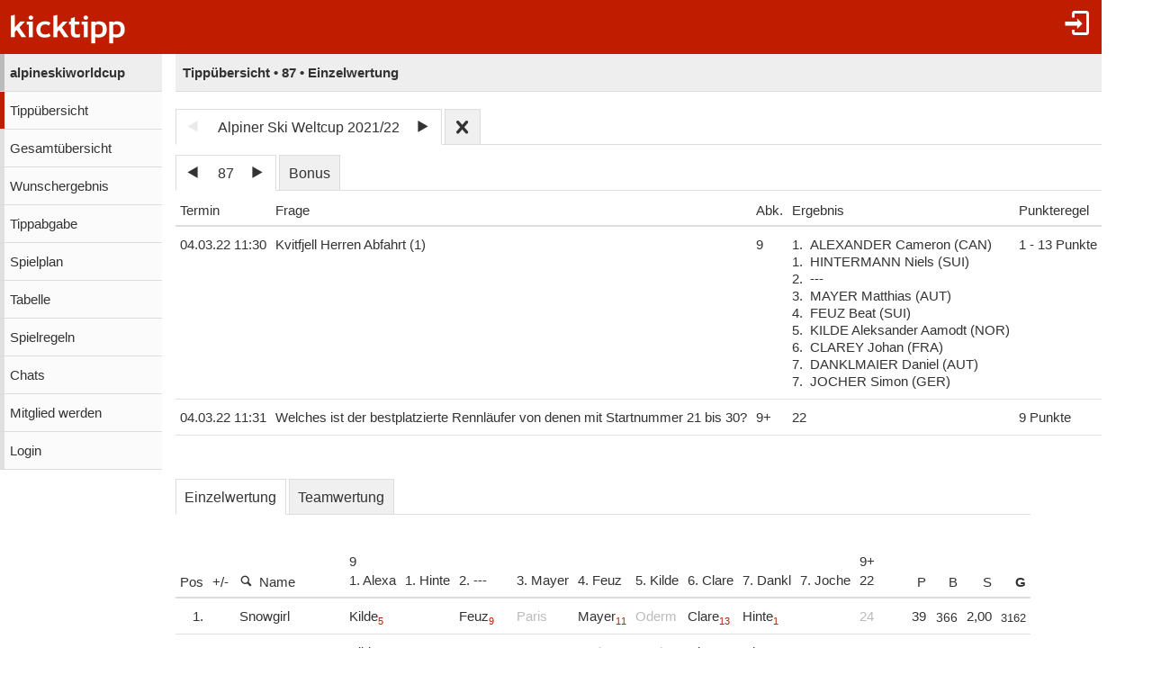

--- FILE ---
content_type: text/html;charset=utf-8
request_url: https://www.kicktipp.de/alpineskiworldcup/tippuebersicht?tippsaisonId=281396&spieltagIndex=68
body_size: 9195
content:
<!DOCTYPE html><html lang="de" data-jsDatePattern="d.m.Y" data-jsTimePattern="H:i"><head><meta charset="utf-8" /><meta name="mobile-web-app-capable" content="yes" /><meta name="viewport" content="width=device-width, initial-scale=1.0, maximum-scale=1.0, user-scalable=no" /><title>alpineskiworldcup - Tippübersicht | kicktipp</title><meta name="format-detection" content="telephone=no" /><meta name="color-scheme" content="dark light" /><script>window.viewConfig = {"targeting":{"zone":"tippuebersicht","wettbewerb":[],"erfolg":[],"key":"targeting"},"werbung":{"werbefreiUser":false,"werbungAktiv":false,"attState":"notDetermined","platform":"web","cmp":true,"cmpCheckConsent":false,"cmpLanguage":"de","cmpAuthId":null,"key":"werbung"},"adslot":{"sponsoring":false,"topmobile2":false,"key":"adslot"}}</script><meta name="description" content="Tipp&uuml;bersicht der Tipprunde alpineskiworldcup bei kicktipp - kostenlose Tippspiele" /><link rel="apple-touch-icon" sizes="180x180" href="/assets/apple-touch-icon-qQdJS3Mv.png" /><link rel="icon" sizes="32x32" type="image/png" href="/assets/favicon-32x32-CWw0qL3I.png" /><link rel="icon" sizes="16x16" type="image/png" href="/assets/favicon-16x16-ComJsYXG.png" /><link rel="manifest" href="/manifest.json" /><link rel="mask-icon" color="#c01c00" href="/assets/safari-pinned-tab-BtJnD-BD.svg" /><link rel="shortcut icon" href="/assets/favicon-CJzxTxQz.ico" /><meta name="msapplication-config" content="/browserconfig.xml" /><meta name="theme-color" content="#ffffff" /><script type="module" src="/assets/libs-D_cKEcoa.js">&#160;</script><link rel="stylesheet" type="text/css" media="all" href="/assets/kicktipp-CIC2dZKL.css" /><script>"use strict";function _typeof(t){return(_typeof="function"==typeof Symbol&&"symbol"==typeof Symbol.iterator?function(t){return typeof t}:function(t){return t&&"function"==typeof Symbol&&t.constructor===Symbol&&t!==Symbol.prototype?"symbol":typeof t})(t)}!function(){var t=function(){var t,e,o=[],n=window,r=n;for(;r;){try{if(r.frames.__tcfapiLocator){t=r;break}}catch(t){}if(r===n.top)break;r=r.parent}t||(!function t(){var e=n.document,o=!!n.frames.__tcfapiLocator;if(!o)if(e.body){var r=e.createElement("iframe");r.style.cssText="display:none",r.name="__tcfapiLocator",e.body.appendChild(r)}else setTimeout(t,5);return!o}(),n.__tcfapi=function(){for(var t=arguments.length,n=new Array(t),r=0;r<t;r++)n[r]=arguments[r];if(!n.length)return o;"setGdprApplies"===n[0]?n.length>3&&2===parseInt(n[1],10)&&"boolean"==typeof n[3]&&(e=n[3],"function"==typeof n[2]&&n[2]("set",!0)):"ping"===n[0]?"function"==typeof n[2]&&n[2]({gdprApplies:e,cmpLoaded:!1,cmpStatus:"stub"}):o.push(n)},n.addEventListener("message",(function(t){var e="string"==typeof t.data,o={};if(e)try{o=JSON.parse(t.data)}catch(t){}else o=t.data;var n="object"===_typeof(o)&&null!==o?o.__tcfapiCall:null;n&&window.__tcfapi(n.command,n.version,(function(o,r){var a={__tcfapiReturn:{returnValue:o,success:r,callId:n.callId}};t&&t.source&&t.source.postMessage&&t.source.postMessage(e?JSON.stringify(a):a,"*")}),n.parameter)}),!1))};"undefined"!=typeof module?module.exports=t:t()}();</script>
<script>
window._sp_queue = [ ];
window._sp_ = {
  config: {
    accountId: 375,
    baseEndpoint: 'https://cdn.privacy-mgmt.com',
    consentLanguage: viewConfig.werbung.cmpLanguage,   
    gdpr: { },
    targetingParams: { 
      werbefrei: !viewConfig.werbung.cmpCheckConsent
    },
    events: { 
      onMessageChoiceSelect: function (message_type, choice_id, 
            choice_type_id) {
         console.log('choice_type_id: ' + choice_type_id);
         if (choice_type_id === 11) {
             window.attCheckConsent()
         }
       }
    }
  }
}
</script>
<script src='https://cdn.privacy-mgmt.com/unified/wrapperMessagingWithoutDetection.js' async></script><meta name="apple-itunes-app" content="app-id=570703120, app-argument=https://www.kicktipp.de/alpineskiworldcup/tippuebersicht" \><meta name="robots" content="noindex,nofollow" /></head><body class="kicktipp-mobil"><div id="wbwrapper"><div id="pagewrapper"><div id="topbar" class="noprint"><div id="topbar-icons"><div class="icon"><a class="navtoggle" href="/alpineskiworldcup/profil/login"><i class="kicktipp-icon-login"></i></a></div><div id="seitenmenu-icon" class="icon visible-small-block"><div class="navtoggle"><i class="kicktipp-icon-filter_list"></i></span></div><nav id="seitenmenu" class="right"><div class="item prevnext dropdown"><div class="prev"><a href="/alpineskiworldcup/tippuebersicht?tippsaisonId=281396&amp;spieltagIndex=67"><span class="kicktipp-icon-arrow-left enabled"></span></a></div><div class="next"><a href="/alpineskiworldcup/tippuebersicht?tippsaisonId=281396&amp;spieltagIndex=69"><span class="kicktipp-icon-arrow-right enabled"></span></a></div><a href="javascript:" class="dropdowntitle">87</a><div class="dropdownitems"><div class="dropdownitem"><a href="/alpineskiworldcup/tippuebersicht?tippsaisonId=281396&amp;spieltagIndex=1">1</a></div><div class="dropdownitem"><a href="/alpineskiworldcup/tippuebersicht?tippsaisonId=281396&amp;spieltagIndex=2">2</a></div><div class="dropdownitem"><a href="/alpineskiworldcup/tippuebersicht?tippsaisonId=281396&amp;spieltagIndex=3">3</a></div><div class="dropdownitem"><a href="/alpineskiworldcup/tippuebersicht?tippsaisonId=281396&amp;spieltagIndex=4">4</a></div><div class="dropdownitem"><a href="/alpineskiworldcup/tippuebersicht?tippsaisonId=281396&amp;spieltagIndex=5">5</a></div><div class="dropdownitem"><a href="/alpineskiworldcup/tippuebersicht?tippsaisonId=281396&amp;spieltagIndex=6">6</a></div><div class="dropdownitem"><a href="/alpineskiworldcup/tippuebersicht?tippsaisonId=281396&amp;spieltagIndex=7">7</a></div><div class="dropdownitem"><a href="/alpineskiworldcup/tippuebersicht?tippsaisonId=281396&amp;spieltagIndex=8">8</a></div><div class="dropdownitem"><a href="/alpineskiworldcup/tippuebersicht?tippsaisonId=281396&amp;spieltagIndex=9">9</a></div><div class="dropdownitem"><a href="/alpineskiworldcup/tippuebersicht?tippsaisonId=281396&amp;spieltagIndex=10">10</a></div><div class="dropdownitem"><a href="/alpineskiworldcup/tippuebersicht?tippsaisonId=281396&amp;spieltagIndex=11">11</a></div><div class="dropdownitem"><a href="/alpineskiworldcup/tippuebersicht?tippsaisonId=281396&amp;spieltagIndex=12">14</a></div><div class="dropdownitem"><a href="/alpineskiworldcup/tippuebersicht?tippsaisonId=281396&amp;spieltagIndex=13">15</a></div><div class="dropdownitem"><a href="/alpineskiworldcup/tippuebersicht?tippsaisonId=281396&amp;spieltagIndex=14">16</a></div><div class="dropdownitem"><a href="/alpineskiworldcup/tippuebersicht?tippsaisonId=281396&amp;spieltagIndex=15">18</a></div><div class="dropdownitem"><a href="/alpineskiworldcup/tippuebersicht?tippsaisonId=281396&amp;spieltagIndex=16">19</a></div><div class="dropdownitem"><a href="/alpineskiworldcup/tippuebersicht?tippsaisonId=281396&amp;spieltagIndex=17">20</a></div><div class="dropdownitem"><a href="/alpineskiworldcup/tippuebersicht?tippsaisonId=281396&amp;spieltagIndex=18">21</a></div><div class="dropdownitem"><a href="/alpineskiworldcup/tippuebersicht?tippsaisonId=281396&amp;spieltagIndex=19">22</a></div><div class="dropdownitem"><a href="/alpineskiworldcup/tippuebersicht?tippsaisonId=281396&amp;spieltagIndex=20">23</a></div><div class="dropdownitem"><a href="/alpineskiworldcup/tippuebersicht?tippsaisonId=281396&amp;spieltagIndex=21">24</a></div><div class="dropdownitem"><a href="/alpineskiworldcup/tippuebersicht?tippsaisonId=281396&amp;spieltagIndex=22">25</a></div><div class="dropdownitem"><a href="/alpineskiworldcup/tippuebersicht?tippsaisonId=281396&amp;spieltagIndex=23">26</a></div><div class="dropdownitem"><a href="/alpineskiworldcup/tippuebersicht?tippsaisonId=281396&amp;spieltagIndex=24">27</a></div><div class="dropdownitem"><a href="/alpineskiworldcup/tippuebersicht?tippsaisonId=281396&amp;spieltagIndex=25">28</a></div><div class="dropdownitem"><a href="/alpineskiworldcup/tippuebersicht?tippsaisonId=281396&amp;spieltagIndex=26">280</a></div><div class="dropdownitem"><a href="/alpineskiworldcup/tippuebersicht?tippsaisonId=281396&amp;spieltagIndex=27">29</a></div><div class="dropdownitem"><a href="/alpineskiworldcup/tippuebersicht?tippsaisonId=281396&amp;spieltagIndex=28">30</a></div><div class="dropdownitem"><a href="/alpineskiworldcup/tippuebersicht?tippsaisonId=281396&amp;spieltagIndex=29">31</a></div><div class="dropdownitem"><a href="/alpineskiworldcup/tippuebersicht?tippsaisonId=281396&amp;spieltagIndex=30">32</a></div><div class="dropdownitem"><a href="/alpineskiworldcup/tippuebersicht?tippsaisonId=281396&amp;spieltagIndex=31">33</a></div><div class="dropdownitem"><a href="/alpineskiworldcup/tippuebersicht?tippsaisonId=281396&amp;spieltagIndex=32">34</a></div><div class="dropdownitem"><a href="/alpineskiworldcup/tippuebersicht?tippsaisonId=281396&amp;spieltagIndex=33">36</a></div><div class="dropdownitem"><a href="/alpineskiworldcup/tippuebersicht?tippsaisonId=281396&amp;spieltagIndex=34">37</a></div><div class="dropdownitem"><a href="/alpineskiworldcup/tippuebersicht?tippsaisonId=281396&amp;spieltagIndex=35">38</a></div><div class="dropdownitem"><a href="/alpineskiworldcup/tippuebersicht?tippsaisonId=281396&amp;spieltagIndex=36">39</a></div><div class="dropdownitem"><a href="/alpineskiworldcup/tippuebersicht?tippsaisonId=281396&amp;spieltagIndex=37">40</a></div><div class="dropdownitem"><a href="/alpineskiworldcup/tippuebersicht?tippsaisonId=281396&amp;spieltagIndex=38">400</a></div><div class="dropdownitem"><a href="/alpineskiworldcup/tippuebersicht?tippsaisonId=281396&amp;spieltagIndex=39">41</a></div><div class="dropdownitem"><a href="/alpineskiworldcup/tippuebersicht?tippsaisonId=281396&amp;spieltagIndex=40">42</a></div><div class="dropdownitem"><a href="/alpineskiworldcup/tippuebersicht?tippsaisonId=281396&amp;spieltagIndex=41">43</a></div><div class="dropdownitem"><a href="/alpineskiworldcup/tippuebersicht?tippsaisonId=281396&amp;spieltagIndex=42">44</a></div><div class="dropdownitem"><a href="/alpineskiworldcup/tippuebersicht?tippsaisonId=281396&amp;spieltagIndex=43">45</a></div><div class="dropdownitem"><a href="/alpineskiworldcup/tippuebersicht?tippsaisonId=281396&amp;spieltagIndex=44">46</a></div><div class="dropdownitem"><a href="/alpineskiworldcup/tippuebersicht?tippsaisonId=281396&amp;spieltagIndex=45">49</a></div><div class="dropdownitem"><a href="/alpineskiworldcup/tippuebersicht?tippsaisonId=281396&amp;spieltagIndex=46">47</a></div><div class="dropdownitem"><a href="/alpineskiworldcup/tippuebersicht?tippsaisonId=281396&amp;spieltagIndex=47">50</a></div><div class="dropdownitem"><a href="/alpineskiworldcup/tippuebersicht?tippsaisonId=281396&amp;spieltagIndex=48">48</a></div><div class="dropdownitem"><a href="/alpineskiworldcup/tippuebersicht?tippsaisonId=281396&amp;spieltagIndex=49">51</a></div><div class="dropdownitem"><a href="/alpineskiworldcup/tippuebersicht?tippsaisonId=281396&amp;spieltagIndex=50">52</a></div><div class="dropdownitem"><a href="/alpineskiworldcup/tippuebersicht?tippsaisonId=281396&amp;spieltagIndex=51">53</a></div><div class="dropdownitem"><a href="/alpineskiworldcup/tippuebersicht?tippsaisonId=281396&amp;spieltagIndex=52">54</a></div><div class="dropdownitem"><a href="/alpineskiworldcup/tippuebersicht?tippsaisonId=281396&amp;spieltagIndex=53">56</a></div><div class="dropdownitem"><a href="/alpineskiworldcup/tippuebersicht?tippsaisonId=281396&amp;spieltagIndex=54">55</a></div><div class="dropdownitem"><a href="/alpineskiworldcup/tippuebersicht?tippsaisonId=281396&amp;spieltagIndex=55">57</a></div><div class="dropdownitem"><a href="/alpineskiworldcup/tippuebersicht?tippsaisonId=281396&amp;spieltagIndex=56">58</a></div><div class="dropdownitem"><a href="/alpineskiworldcup/tippuebersicht?tippsaisonId=281396&amp;spieltagIndex=57">59</a></div><div class="dropdownitem"><a href="/alpineskiworldcup/tippuebersicht?tippsaisonId=281396&amp;spieltagIndex=58">60</a></div><div class="dropdownitem"><a href="/alpineskiworldcup/tippuebersicht?tippsaisonId=281396&amp;spieltagIndex=59">61</a></div><div class="dropdownitem"><a href="/alpineskiworldcup/tippuebersicht?tippsaisonId=281396&amp;spieltagIndex=60">62</a></div><div class="dropdownitem"><a href="/alpineskiworldcup/tippuebersicht?tippsaisonId=281396&amp;spieltagIndex=61">63</a></div><div class="dropdownitem"><a href="/alpineskiworldcup/tippuebersicht?tippsaisonId=281396&amp;spieltagIndex=62">64</a></div><div class="dropdownitem"><a href="/alpineskiworldcup/tippuebersicht?tippsaisonId=281396&amp;spieltagIndex=63">65</a></div><div class="dropdownitem"><a href="/alpineskiworldcup/tippuebersicht?tippsaisonId=281396&amp;spieltagIndex=64">66</a></div><div class="dropdownitem"><a href="/alpineskiworldcup/tippuebersicht?tippsaisonId=281396&amp;spieltagIndex=65">67</a></div><div class="dropdownitem"><a href="/alpineskiworldcup/tippuebersicht?tippsaisonId=281396&amp;spieltagIndex=66">68</a></div><div class="dropdownitem"><a href="/alpineskiworldcup/tippuebersicht?tippsaisonId=281396&amp;spieltagIndex=67">69</a></div><div class="dropdownitem"><a href="/alpineskiworldcup/tippuebersicht?tippsaisonId=281396&amp;spieltagIndex=68">87</a></div><div class="dropdownitem"><a href="/alpineskiworldcup/tippuebersicht?tippsaisonId=281396&amp;spieltagIndex=69">70</a></div><div class="dropdownitem"><a href="/alpineskiworldcup/tippuebersicht?tippsaisonId=281396&amp;spieltagIndex=70">71</a></div><div class="dropdownitem"><a href="/alpineskiworldcup/tippuebersicht?tippsaisonId=281396&amp;spieltagIndex=71">72</a></div><div class="dropdownitem"><a href="/alpineskiworldcup/tippuebersicht?tippsaisonId=281396&amp;spieltagIndex=72">73</a></div><div class="dropdownitem"><a href="/alpineskiworldcup/tippuebersicht?tippsaisonId=281396&amp;spieltagIndex=73">35</a></div><div class="dropdownitem"><a href="/alpineskiworldcup/tippuebersicht?tippsaisonId=281396&amp;spieltagIndex=74">74</a></div><div class="dropdownitem"><a href="/alpineskiworldcup/tippuebersicht?tippsaisonId=281396&amp;spieltagIndex=75">75</a></div><div class="dropdownitem"><a href="/alpineskiworldcup/tippuebersicht?tippsaisonId=281396&amp;spieltagIndex=76">76</a></div><div class="dropdownitem"><a href="/alpineskiworldcup/tippuebersicht?tippsaisonId=281396&amp;spieltagIndex=77">77</a></div><div class="dropdownitem"><a href="/alpineskiworldcup/tippuebersicht?tippsaisonId=281396&amp;spieltagIndex=78">78</a></div><div class="dropdownitem"><a href="/alpineskiworldcup/tippuebersicht?tippsaisonId=281396&amp;spieltagIndex=79">79</a></div><div class="dropdownitem"><a href="/alpineskiworldcup/tippuebersicht?tippsaisonId=281396&amp;spieltagIndex=80">80</a></div><div class="dropdownitem"><a href="/alpineskiworldcup/tippuebersicht?tippsaisonId=281396&amp;spieltagIndex=81">81</a></div><div class="dropdownitem"><a href="/alpineskiworldcup/tippuebersicht?tippsaisonId=281396&amp;spieltagIndex=82">82</a></div><div class="dropdownitem"><a href="/alpineskiworldcup/tippuebersicht?tippsaisonId=281396&amp;spieltagIndex=83">83</a></div><div class="dropdownitem"><a href="/alpineskiworldcup/tippuebersicht?tippsaisonId=281396&amp;spieltagIndex=84">84</a></div><div class="dropdownitem"><a href="/alpineskiworldcup/tippuebersicht?tippsaisonId=281396&amp;spieltagIndex=85">85</a></div><div class="dropdownitem"><a href="/alpineskiworldcup/tippuebersicht?tippsaisonId=281396&amp;spieltagIndex=86">86</a></div></div></div><div class="item dropdown"><a href="/alpineskiworldcup/tippuebersicht?tippsaisonId=281396&amp;bonus=true&amp;spieltagIndex=68">Bonus</a></div><div class="item dropdown"><a href="javascript:" class="dropdowntitle"><div class="label">Wertung</div><div class="selected">Einzelwertung</div></a><div class="dropdownitems"><div class="dropdownitem"><a href="/alpineskiworldcup/tippuebersicht?tippsaisonId=281396&amp;spieltagIndex=68&amp;ereignisIndex=0&amp;wertung=einzelwertung">Einzelwertung</a></div><div class="dropdownitem"><a href="/alpineskiworldcup/tippuebersicht?tippsaisonId=281396&amp;spieltagIndex=68&amp;ereignisIndex=0&amp;wertung=teamwertung">Teamwertung</a></div></div></div><div class="item dropdown"><a href="javascript:" class="dropdowntitle"><div class="label">Sortierung</div><div class="selected">Gesamtpunkte</div></a><div class="dropdownitems"><div class="dropdownitem"><a href="/alpineskiworldcup/tippuebersicht?tippsaisonId=281396&amp;spieltagIndex=68&amp;ereignisIndex=0&amp;sortBy=gesamtpunkte">Gesamtpunkte</a></div><div class="dropdownitem"><a href="/alpineskiworldcup/tippuebersicht?tippsaisonId=281396&amp;spieltagIndex=68&amp;ereignisIndex=0&amp;sortBy=spieltagspunkte">Spieltagspunkte</a></div><div class="dropdownitem"><a href="/alpineskiworldcup/tippuebersicht?tippsaisonId=281396&amp;spieltagIndex=68&amp;ereignisIndex=0&amp;sortBy=bonus">Bonuspunkte</a></div><div class="dropdownitem"><a href="/alpineskiworldcup/tippuebersicht?tippsaisonId=281396&amp;spieltagIndex=68&amp;ereignisIndex=0&amp;sortBy=siege">Siege</a></div><div class="dropdownitem"><a href="/alpineskiworldcup/tippuebersicht?tippsaisonId=281396&amp;spieltagIndex=68&amp;ereignisIndex=0&amp;sortBy=differenzPos">Platzierung +/-</a></div></div></div><div class="item dropdown link"><a href="/alpineskiworldcup/tippuebersicht/suche?tippsaisonId=281396&amp;spieltagIndex=68&amp;ereignisIndex=0">Suchen</a></div></nav></div></div><div id="toggle" class="visible-small-inline-block"><div id="togglewrapper"><div class="kicktipp-icon-list2"></div><img alt="kt" width="35" height="50" class="for-dark-background" src="/assets/logo-mobil-kurz-white-BY-mCkpn.png" /></div></div><div id="logo" class="visible-medium-inline-block"><a href="/" id="logowrapper"><img alt="kicktipp" class="for-dark-background" src="/assets/kicktipp-logo-white-320x120-BQUyz9q9.png" /></a></div><h1 id="title" class="visible-small-block"><span class="line1">alpineskiworldcup</span><span class="line2">Tippübersicht • 87 • Einzelwertung</span></h1></div><div id="wrapper" class="flex-row"><div id="overlay"> </div><div class="navigation-wrapper"><nav id="navigation" class="noprint"><div class="menu level1 visible-small-block"><a class="navback" href="/"><i class="kicktipp-icon-arrow-left2"></i><span>kicktipp</span></a></div><div class="level0"><a href="/alpineskiworldcup/">alpineskiworldcup</a></div><div class="active level1"><a href="/alpineskiworldcup/tippuebersicht">Tippübersicht</a></div><div class="level1"><a href="/alpineskiworldcup/gesamtuebersicht">Gesamtübersicht</a></div><div class="level1"><a href="/alpineskiworldcup/wunschergebnis?reset=true">Wunschergebnis</a></div><div class="level1"><a href="/alpineskiworldcup/tippabgabe">Tippabgabe</a></div><div class="level1"><a href="/alpineskiworldcup/tippspielplan">Spielplan</a></div><div class="level1"><a href="/alpineskiworldcup/tabellen">Tabelle</a></div><div class="level1"><a href="/alpineskiworldcup/spielregeln">Spielregeln</a></div><div class="level1"><a href="/alpineskiworldcup/chatliste">Chats</a></div><div class="level1"><a href="/alpineskiworldcup/mitgliedwerden">Mitglied werden</a></div><div class="level1"><a href="/alpineskiworldcup/profil/login">Login</a></div></div></nav><div class="kicktipp-content" id="kicktipp-content"><div class="visible-medium-block pageTitleWithSeitenmenue" id="pagetitle"><div class="pagetitle">Tippübersicht • 87 • Einzelwertung</div></div><div class="pagecontent"><div class="prevnextauswahl closeable noprint"><div class="tabs"><div class="tab prevnext active-true"><div class="prevnextTab"><div class="prevnextPrev disabled"><a><span class="kicktipp-icon-arrow-left disabled"> </span></a></div><div class="prevnextTitle"><a>Alpiner Ski Weltcup 2021/22</a></div><div class="prevnextNext"><a href="/alpineskiworldcup/tippuebersicht?tippsaisonId=903824"><span class="kicktipp-icon-arrow-right"> </span></a></div></div></div><div class="tab prevnextClose active-false"><a href="/alpineskiworldcup/tippuebersicht?archivClose=true"><span class="kicktipp-icon-cross"></span></a></div></div><div class="dropdownoverlay dropdown-order-desc"><div class="dropdowncontent"><div class="menu"><div class="level0 active-false"><a href="/alpineskiworldcup/tippuebersicht?tippsaisonId=2981120">Ski Alpin 2024/25</a></div><div class="level0 active-false"><a href="/alpineskiworldcup/tippuebersicht?tippsaisonId=1652733">Ski Alpin 2023/24</a></div><div class="level0 active-false"><a href="/alpineskiworldcup/tippuebersicht?tippsaisonId=903824">Alpiner Skiweltcup 2022/23</a></div><div class="level0 active-true"><a href="/alpineskiworldcup/tippuebersicht?tippsaisonId=281396">Alpiner Ski Weltcup 2021/22</a></div></div></div></div></div><div class="visible-medium-block"><div class="spielplan"><div class="spieltagsauswahl prevnextauswahl noprint"><div class="tabs"><div class="tab prevnext active-true"><div class="prevnext"><div class="prevnextTab"><div class="prevnextPrev"><a href="/alpineskiworldcup/tippuebersicht?tippsaisonId=281396&amp;spieltagIndex=67"><span class="kicktipp-icon-arrow-left"> </span></a></div><div class="prevnextTitle"><a>87</a></div><div class="prevnextNext"><a href="/alpineskiworldcup/tippuebersicht?tippsaisonId=281396&amp;spieltagIndex=69"><span class="kicktipp-icon-arrow-right"> </span></a></div></div></div></div><div class="tab bonus active-false"><a href="/alpineskiworldcup/tippuebersicht?tippsaisonId=281396&amp;bonus=true&amp;spieltagIndex=68">Bonus</a></div></div><div class="dropdownoverlay"><div class="dropdowncontent"><div class="menu"><div class="level0 active-false bonusoption"><a href="/alpineskiworldcup/tippuebersicht?tippsaisonId=281396&amp;bonus=true&amp;spieltagIndex=68">Bonus</a></div><div class="level0 active-false"><a href="/alpineskiworldcup/tippuebersicht?tippsaisonId=281396&amp;spieltagIndex=1">1</a></div><div class="level0 active-false"><a href="/alpineskiworldcup/tippuebersicht?tippsaisonId=281396&amp;spieltagIndex=2">2</a></div><div class="level0 active-false"><a href="/alpineskiworldcup/tippuebersicht?tippsaisonId=281396&amp;spieltagIndex=3">3</a></div><div class="level0 active-false"><a href="/alpineskiworldcup/tippuebersicht?tippsaisonId=281396&amp;spieltagIndex=4">4</a></div><div class="level0 active-false"><a href="/alpineskiworldcup/tippuebersicht?tippsaisonId=281396&amp;spieltagIndex=5">5</a></div><div class="level0 active-false"><a href="/alpineskiworldcup/tippuebersicht?tippsaisonId=281396&amp;spieltagIndex=6">6</a></div><div class="level0 active-false"><a href="/alpineskiworldcup/tippuebersicht?tippsaisonId=281396&amp;spieltagIndex=7">7</a></div><div class="level0 active-false"><a href="/alpineskiworldcup/tippuebersicht?tippsaisonId=281396&amp;spieltagIndex=8">8</a></div><div class="level0 active-false"><a href="/alpineskiworldcup/tippuebersicht?tippsaisonId=281396&amp;spieltagIndex=9">9</a></div><div class="level0 active-false"><a href="/alpineskiworldcup/tippuebersicht?tippsaisonId=281396&amp;spieltagIndex=10">10</a></div><div class="level0 active-false"><a href="/alpineskiworldcup/tippuebersicht?tippsaisonId=281396&amp;spieltagIndex=11">11</a></div><div class="level0 active-false"><a href="/alpineskiworldcup/tippuebersicht?tippsaisonId=281396&amp;spieltagIndex=12">14</a></div><div class="level0 active-false"><a href="/alpineskiworldcup/tippuebersicht?tippsaisonId=281396&amp;spieltagIndex=13">15</a></div><div class="level0 active-false"><a href="/alpineskiworldcup/tippuebersicht?tippsaisonId=281396&amp;spieltagIndex=14">16</a></div><div class="level0 active-false"><a href="/alpineskiworldcup/tippuebersicht?tippsaisonId=281396&amp;spieltagIndex=15">18</a></div><div class="level0 active-false"><a href="/alpineskiworldcup/tippuebersicht?tippsaisonId=281396&amp;spieltagIndex=16">19</a></div><div class="level0 active-false"><a href="/alpineskiworldcup/tippuebersicht?tippsaisonId=281396&amp;spieltagIndex=17">20</a></div><div class="level0 active-false"><a href="/alpineskiworldcup/tippuebersicht?tippsaisonId=281396&amp;spieltagIndex=18">21</a></div><div class="level0 active-false"><a href="/alpineskiworldcup/tippuebersicht?tippsaisonId=281396&amp;spieltagIndex=19">22</a></div><div class="level0 active-false"><a href="/alpineskiworldcup/tippuebersicht?tippsaisonId=281396&amp;spieltagIndex=20">23</a></div><div class="level0 active-false"><a href="/alpineskiworldcup/tippuebersicht?tippsaisonId=281396&amp;spieltagIndex=21">24</a></div><div class="level0 active-false"><a href="/alpineskiworldcup/tippuebersicht?tippsaisonId=281396&amp;spieltagIndex=22">25</a></div><div class="level0 active-false"><a href="/alpineskiworldcup/tippuebersicht?tippsaisonId=281396&amp;spieltagIndex=23">26</a></div><div class="level0 active-false"><a href="/alpineskiworldcup/tippuebersicht?tippsaisonId=281396&amp;spieltagIndex=24">27</a></div><div class="level0 active-false"><a href="/alpineskiworldcup/tippuebersicht?tippsaisonId=281396&amp;spieltagIndex=25">28</a></div><div class="level0 active-false"><a href="/alpineskiworldcup/tippuebersicht?tippsaisonId=281396&amp;spieltagIndex=26">280</a></div><div class="level0 active-false"><a href="/alpineskiworldcup/tippuebersicht?tippsaisonId=281396&amp;spieltagIndex=27">29</a></div><div class="level0 active-false"><a href="/alpineskiworldcup/tippuebersicht?tippsaisonId=281396&amp;spieltagIndex=28">30</a></div><div class="level0 active-false"><a href="/alpineskiworldcup/tippuebersicht?tippsaisonId=281396&amp;spieltagIndex=29">31</a></div><div class="level0 active-false"><a href="/alpineskiworldcup/tippuebersicht?tippsaisonId=281396&amp;spieltagIndex=30">32</a></div><div class="level0 active-false"><a href="/alpineskiworldcup/tippuebersicht?tippsaisonId=281396&amp;spieltagIndex=31">33</a></div><div class="level0 active-false"><a href="/alpineskiworldcup/tippuebersicht?tippsaisonId=281396&amp;spieltagIndex=32">34</a></div><div class="level0 active-false"><a href="/alpineskiworldcup/tippuebersicht?tippsaisonId=281396&amp;spieltagIndex=33">36</a></div><div class="level0 active-false"><a href="/alpineskiworldcup/tippuebersicht?tippsaisonId=281396&amp;spieltagIndex=34">37</a></div><div class="level0 active-false"><a href="/alpineskiworldcup/tippuebersicht?tippsaisonId=281396&amp;spieltagIndex=35">38</a></div><div class="level0 active-false"><a href="/alpineskiworldcup/tippuebersicht?tippsaisonId=281396&amp;spieltagIndex=36">39</a></div><div class="level0 active-false"><a href="/alpineskiworldcup/tippuebersicht?tippsaisonId=281396&amp;spieltagIndex=37">40</a></div><div class="level0 active-false"><a href="/alpineskiworldcup/tippuebersicht?tippsaisonId=281396&amp;spieltagIndex=38">400</a></div><div class="level0 active-false"><a href="/alpineskiworldcup/tippuebersicht?tippsaisonId=281396&amp;spieltagIndex=39">41</a></div><div class="level0 active-false"><a href="/alpineskiworldcup/tippuebersicht?tippsaisonId=281396&amp;spieltagIndex=40">42</a></div><div class="level0 active-false"><a href="/alpineskiworldcup/tippuebersicht?tippsaisonId=281396&amp;spieltagIndex=41">43</a></div><div class="level0 active-false"><a href="/alpineskiworldcup/tippuebersicht?tippsaisonId=281396&amp;spieltagIndex=42">44</a></div><div class="level0 active-false"><a href="/alpineskiworldcup/tippuebersicht?tippsaisonId=281396&amp;spieltagIndex=43">45</a></div><div class="level0 active-false"><a href="/alpineskiworldcup/tippuebersicht?tippsaisonId=281396&amp;spieltagIndex=44">46</a></div><div class="level0 active-false"><a href="/alpineskiworldcup/tippuebersicht?tippsaisonId=281396&amp;spieltagIndex=45">49</a></div><div class="level0 active-false"><a href="/alpineskiworldcup/tippuebersicht?tippsaisonId=281396&amp;spieltagIndex=46">47</a></div><div class="level0 active-false"><a href="/alpineskiworldcup/tippuebersicht?tippsaisonId=281396&amp;spieltagIndex=47">50</a></div><div class="level0 active-false"><a href="/alpineskiworldcup/tippuebersicht?tippsaisonId=281396&amp;spieltagIndex=48">48</a></div><div class="level0 active-false"><a href="/alpineskiworldcup/tippuebersicht?tippsaisonId=281396&amp;spieltagIndex=49">51</a></div><div class="level0 active-false"><a href="/alpineskiworldcup/tippuebersicht?tippsaisonId=281396&amp;spieltagIndex=50">52</a></div><div class="level0 active-false"><a href="/alpineskiworldcup/tippuebersicht?tippsaisonId=281396&amp;spieltagIndex=51">53</a></div><div class="level0 active-false"><a href="/alpineskiworldcup/tippuebersicht?tippsaisonId=281396&amp;spieltagIndex=52">54</a></div><div class="level0 active-false"><a href="/alpineskiworldcup/tippuebersicht?tippsaisonId=281396&amp;spieltagIndex=53">56</a></div><div class="level0 active-false"><a href="/alpineskiworldcup/tippuebersicht?tippsaisonId=281396&amp;spieltagIndex=54">55</a></div><div class="level0 active-false"><a href="/alpineskiworldcup/tippuebersicht?tippsaisonId=281396&amp;spieltagIndex=55">57</a></div><div class="level0 active-false"><a href="/alpineskiworldcup/tippuebersicht?tippsaisonId=281396&amp;spieltagIndex=56">58</a></div><div class="level0 active-false"><a href="/alpineskiworldcup/tippuebersicht?tippsaisonId=281396&amp;spieltagIndex=57">59</a></div><div class="level0 active-false"><a href="/alpineskiworldcup/tippuebersicht?tippsaisonId=281396&amp;spieltagIndex=58">60</a></div><div class="level0 active-false"><a href="/alpineskiworldcup/tippuebersicht?tippsaisonId=281396&amp;spieltagIndex=59">61</a></div><div class="level0 active-false"><a href="/alpineskiworldcup/tippuebersicht?tippsaisonId=281396&amp;spieltagIndex=60">62</a></div><div class="level0 active-false"><a href="/alpineskiworldcup/tippuebersicht?tippsaisonId=281396&amp;spieltagIndex=61">63</a></div><div class="level0 active-false"><a href="/alpineskiworldcup/tippuebersicht?tippsaisonId=281396&amp;spieltagIndex=62">64</a></div><div class="level0 active-false"><a href="/alpineskiworldcup/tippuebersicht?tippsaisonId=281396&amp;spieltagIndex=63">65</a></div><div class="level0 active-false"><a href="/alpineskiworldcup/tippuebersicht?tippsaisonId=281396&amp;spieltagIndex=64">66</a></div><div class="level0 active-false"><a href="/alpineskiworldcup/tippuebersicht?tippsaisonId=281396&amp;spieltagIndex=65">67</a></div><div class="level0 active-false"><a href="/alpineskiworldcup/tippuebersicht?tippsaisonId=281396&amp;spieltagIndex=66">68</a></div><div class="level0 active-false"><a href="/alpineskiworldcup/tippuebersicht?tippsaisonId=281396&amp;spieltagIndex=67">69</a></div><div class="level0 active-true"><a href="/alpineskiworldcup/tippuebersicht?tippsaisonId=281396&amp;spieltagIndex=68">87</a></div><div class="level0 active-false"><a href="/alpineskiworldcup/tippuebersicht?tippsaisonId=281396&amp;spieltagIndex=69">70</a></div><div class="level0 active-false"><a href="/alpineskiworldcup/tippuebersicht?tippsaisonId=281396&amp;spieltagIndex=70">71</a></div><div class="level0 active-false"><a href="/alpineskiworldcup/tippuebersicht?tippsaisonId=281396&amp;spieltagIndex=71">72</a></div><div class="level0 active-false"><a href="/alpineskiworldcup/tippuebersicht?tippsaisonId=281396&amp;spieltagIndex=72">73</a></div><div class="level0 active-false"><a href="/alpineskiworldcup/tippuebersicht?tippsaisonId=281396&amp;spieltagIndex=73">35</a></div><div class="level0 active-false"><a href="/alpineskiworldcup/tippuebersicht?tippsaisonId=281396&amp;spieltagIndex=74">74</a></div><div class="level0 active-false"><a href="/alpineskiworldcup/tippuebersicht?tippsaisonId=281396&amp;spieltagIndex=75">75</a></div><div class="level0 active-false"><a href="/alpineskiworldcup/tippuebersicht?tippsaisonId=281396&amp;spieltagIndex=76">76</a></div><div class="level0 active-false"><a href="/alpineskiworldcup/tippuebersicht?tippsaisonId=281396&amp;spieltagIndex=77">77</a></div><div class="level0 active-false"><a href="/alpineskiworldcup/tippuebersicht?tippsaisonId=281396&amp;spieltagIndex=78">78</a></div><div class="level0 active-false"><a href="/alpineskiworldcup/tippuebersicht?tippsaisonId=281396&amp;spieltagIndex=79">79</a></div><div class="level0 active-false"><a href="/alpineskiworldcup/tippuebersicht?tippsaisonId=281396&amp;spieltagIndex=80">80</a></div><div class="level0 active-false"><a href="/alpineskiworldcup/tippuebersicht?tippsaisonId=281396&amp;spieltagIndex=81">81</a></div><div class="level0 active-false"><a href="/alpineskiworldcup/tippuebersicht?tippsaisonId=281396&amp;spieltagIndex=82">82</a></div><div class="level0 active-false"><a href="/alpineskiworldcup/tippuebersicht?tippsaisonId=281396&amp;spieltagIndex=83">83</a></div><div class="level0 active-false"><a href="/alpineskiworldcup/tippuebersicht?tippsaisonId=281396&amp;spieltagIndex=84">84</a></div><div class="level0 active-false"><a href="/alpineskiworldcup/tippuebersicht?tippsaisonId=281396&amp;spieltagIndex=85">85</a></div><div class="level0 active-false"><a href="/alpineskiworldcup/tippuebersicht?tippsaisonId=281396&amp;spieltagIndex=86">86</a></div></div></div></div></div><table id="spielplanFragen"><thead><tr><th name="termin">Termin</th><th name="frage">Frage</th><th name="kurzfrage">Abk.</th><th name="ergebnis">Ergebnis</th><th name="punkteregel">Punkteregel</th></tr></thead><tbody><tr class="clickable" data-url="/alpineskiworldcup/tippuebersicht/frage?tippsaisonId=281396&amp;spieltagIndex=68&amp;tippfrageId=949809888"><td class="nw">04.03.22 11:30</td><td class="nw">Kvitfjell Herren Abfahrt (1)</td><td class="nw">9</td><td class="nw"><table class="transparent subtable nopadding"><tr><td class="right position">1.</td><td class=""><div class="visible-medium-block">ALEXANDER Cameron (CAN)</div><div class="visible-small-block">Alexa</div></td></tr><tr><td class="right position">1.</td><td class=""><div class="visible-medium-block">HINTERMANN Niels (SUI)</div><div class="visible-small-block">Hinte</div></td></tr><tr><td class="right position">2.</td><td class=""><div class="visible-medium-block">---</div><div class="visible-small-block">---</div></td></tr><tr><td class="right position">3.</td><td class=""><div class="visible-medium-block">MAYER Matthias (AUT)</div><div class="visible-small-block">Mayer</div></td></tr><tr><td class="right position">4.</td><td class=""><div class="visible-medium-block">FEUZ Beat (SUI)</div><div class="visible-small-block">Feuz</div></td></tr><tr><td class="right position">5.</td><td class=""><div class="visible-medium-block">KILDE Aleksander Aamodt (NOR)</div><div class="visible-small-block">Kilde</div></td></tr><tr><td class="right position">6.</td><td class=""><div class="visible-medium-block">CLAREY Johan (FRA)</div><div class="visible-small-block">Clare</div></td></tr><tr><td class="right position">7.</td><td class=""><div class="visible-medium-block">DANKLMAIER Daniel (AUT)</div><div class="visible-small-block">Dankl</div></td></tr><tr><td class="right position">7.</td><td class=""><div class="visible-medium-block">JOCHER Simon (GER)</div><div class="visible-small-block">Joche</div></td></tr></table></td><td class="nw">1 - 13 Punkte</td></tr><tr class="clickable" data-url="/alpineskiworldcup/tippuebersicht/frage?tippsaisonId=281396&amp;spieltagIndex=68&amp;tippfrageId=949809889"><td class="nw">04.03.22 11:31</td><td class="nw">Welches ist der bestplatzierte Rennl&auml;ufer von denen mit Startnummer 21 bis 30?</td><td class="nw">9+</td><td class="nw"><table class="transparent subtable nopadding"><tr><td class=""><div class="visible-medium-block">22</div><div class="visible-small-block">22</div></td></tr></table></td><td class="nw">9 Punkte</td></tr></tbody></table></div></div><div class="ktabs-inlineblock rankingblock"><div class="visible-medium-block"><div class="ktabs"><div class="tabs"><div class="tab active-true"><a href="/alpineskiworldcup/tippuebersicht?tippsaisonId=281396&amp;spieltagIndex=68&amp;ereignisIndex=0&amp;wertung=einzelwertung">Einzelwertung</a></div><div class="tab active-false"><a href="/alpineskiworldcup/tippuebersicht?tippsaisonId=281396&amp;spieltagIndex=68&amp;ereignisIndex=0&amp;wertung=teamwertung">Teamwertung</a></div></div></div></div><table id="ranking" class="tippuebersicht ktable" data-wertung="einzelwertung" data-selectedereignisindex="0"><thead class="sticky"><tr class="headerErgebnis"><th class="position"><div class="rprev disabled"><i class="kicktipp-icon-arrow-left"></i></div>Pos</th><th class="positionsdifferenz sortable"><a href="/alpineskiworldcup/tippuebersicht?tippsaisonId=281396&amp;spieltagIndex=68&amp;ereignisIndex=0&amp;sortBy=differenzPos">+/-</a></th><th class="sortable name suche"><a href="/alpineskiworldcup/tippuebersicht/suche?tippsaisonId=281396&amp;spieltagIndex=68&amp;ereignisIndex=0"><span class="kicktipp-icon-search"> </span>Name</a></th><th class="ereignis nw ereignis0" data-index="0" data-spiel="false" data-live="false" data-frageid="949809888" data-frageindex="0"><a href="/alpineskiworldcup/tippuebersicht/frage?tippsaisonId=281396&amp;spieltagIndex=68&amp;tippfrageId=949809888"><div class="kurzfrage">9</div><div class="headerbox">1. Alexa</div></a></th><th class="ereignis nw ereignis1" data-index="1" data-spiel="false" data-live="false" data-frageid="949809888" data-frageindex="1"><a href="/alpineskiworldcup/tippuebersicht/frage?tippsaisonId=281396&amp;spieltagIndex=68&amp;tippfrageId=949809888"><div class="kurzfrage">9</div><div class="headerbox">1. Hinte</div></a></th><th class="ereignis nw ereignis2" data-index="2" data-spiel="false" data-live="false" data-frageid="949809888" data-frageindex="2"><a href="/alpineskiworldcup/tippuebersicht/frage?tippsaisonId=281396&amp;spieltagIndex=68&amp;tippfrageId=949809888"><div class="kurzfrage">9</div><div class="headerbox">2. ---</div></a></th><th class="ereignis nw ereignis3" data-index="3" data-spiel="false" data-live="false" data-frageid="949809888" data-frageindex="3"><a href="/alpineskiworldcup/tippuebersicht/frage?tippsaisonId=281396&amp;spieltagIndex=68&amp;tippfrageId=949809888"><div class="kurzfrage">9</div><div class="headerbox">3. Mayer</div></a></th><th class="ereignis nw ereignis4" data-index="4" data-spiel="false" data-live="false" data-frageid="949809888" data-frageindex="4"><a href="/alpineskiworldcup/tippuebersicht/frage?tippsaisonId=281396&amp;spieltagIndex=68&amp;tippfrageId=949809888"><div class="kurzfrage">9</div><div class="headerbox">4. Feuz</div></a></th><th class="ereignis nw ereignis5" data-index="5" data-spiel="false" data-live="false" data-frageid="949809888" data-frageindex="5"><a href="/alpineskiworldcup/tippuebersicht/frage?tippsaisonId=281396&amp;spieltagIndex=68&amp;tippfrageId=949809888"><div class="kurzfrage">9</div><div class="headerbox">5. Kilde</div></a></th><th class="ereignis nw ereignis6" data-index="6" data-spiel="false" data-live="false" data-frageid="949809888" data-frageindex="6"><a href="/alpineskiworldcup/tippuebersicht/frage?tippsaisonId=281396&amp;spieltagIndex=68&amp;tippfrageId=949809888"><div class="kurzfrage">9</div><div class="headerbox">6. Clare</div></a></th><th class="ereignis nw ereignis7" data-index="7" data-spiel="false" data-live="false" data-frageid="949809888" data-frageindex="7"><a href="/alpineskiworldcup/tippuebersicht/frage?tippsaisonId=281396&amp;spieltagIndex=68&amp;tippfrageId=949809888"><div class="kurzfrage">9</div><div class="headerbox">7. Dankl</div></a></th><th class="ereignis nw ereignis8" data-index="8" data-spiel="false" data-live="false" data-frageid="949809888" data-frageindex="8"><a href="/alpineskiworldcup/tippuebersicht/frage?tippsaisonId=281396&amp;spieltagIndex=68&amp;tippfrageId=949809888"><div class="kurzfrage">9</div><div class="headerbox">7. Joche</div></a></th><th class="ereignis nw ereignis9" data-index="9" data-spiel="false" data-live="false" data-frageid="949809889" data-frageindex="0"><a href="/alpineskiworldcup/tippuebersicht/frage?tippsaisonId=281396&amp;spieltagIndex=68&amp;tippfrageId=949809889"><div class="kurzfrage">9+</div><div class="headerbox">22</div></a></th><th class="spieltagspunkte sortable right" data-label="Spieltagspunkte"><a href="/alpineskiworldcup/tippuebersicht?tippsaisonId=281396&amp;spieltagIndex=68&amp;ereignisIndex=0&amp;sortBy=spieltagspunkte">P</a></th><th class="bonus sortable right" data-label="Bonusspunkte"><a href="/alpineskiworldcup/tippuebersicht?tippsaisonId=281396&amp;spieltagIndex=68&amp;ereignisIndex=0&amp;sortBy=bonus">B</a></th><th class="siege sortable right" data-label="Spieltagssiege"><a href="/alpineskiworldcup/tippuebersicht?tippsaisonId=281396&amp;spieltagIndex=68&amp;ereignisIndex=0&amp;sortBy=siege">S</a></th><th class="gesamtpunkte sortable right sort" data-label="Gesamtpunkte"><div class="rnext disabled"><i class="kicktipp-icon-arrow-right"></i></div><a href="/alpineskiworldcup/tippuebersicht?tippsaisonId=281396&amp;spieltagIndex=68&amp;ereignisIndex=0&amp;sortBy=gesamtpunkte" rel="nofollow">G</a></th></tr></thead><tbody><tr class="clickable kicktipp-pos1 teilnehmer teilnehmer18878073" data-teilnehmer-id="18878073" data-url="/alpineskiworldcup/tippuebersicht/tipper?tippsaisonId=281396&spieltagIndex=68&ereignisIndex=0&rankingTeilnehmerId=18878073"><td class="position right nw d0"><div>1.</div></td><td class="positionsdifferenz nw d0 position-icon-gleich"><span class="kicktipp-icon-dot"> </span></td><td class="mg_class"><div class="mg_name">Snowgirl</div></td><td class="nw ereignis ereignis0" data-antwort="KILDE Aleksander Aamodt (NOR)">Kilde<sub class="p">5</sub></td><td class="nw ereignis ereignis1" data-antwort=""></td><td class="nw ereignis ereignis2" data-antwort="FEUZ Beat (SUI)">Feuz<sub class="p">9</sub></td><td class="nw ereignis ereignis3 f" data-antwort="PARIS Dominik (ITA)">Paris</td><td class="nw ereignis ereignis4" data-antwort="MAYER Matthias (AUT)">Mayer<sub class="p">11</sub></td><td class="nw ereignis ereignis5 f" data-antwort="ODERMATT Marco (SUI)">Oderm</td><td class="nw ereignis ereignis6" data-antwort="CLAREY Johan (FRA)">Clare<sub class="p">13</sub></td><td class="nw ereignis ereignis7" data-antwort="HINTERMANN Niels (SUI)">Hinte<sub class="p">1</sub></td><td class="nw ereignis ereignis8" data-antwort=""></td><td class="nw ereignis ereignis9 f" data-antwort="24">24</td><td class="spieltagspunkte right d2">39</td><td class="bonus right d3">366</td><td class="siege right">2,00</td><td class="gesamtpunkte right d4">3162</td></tr><tr class="clickable kicktipp-pos2 teilnehmer teilnehmer12565541" data-teilnehmer-id="12565541" data-url="/alpineskiworldcup/tippuebersicht/tipper?tippsaisonId=281396&spieltagIndex=68&ereignisIndex=0&rankingTeilnehmerId=12565541"><td class="position right nw d0"><div>2.</div></td><td class="positionsdifferenz nw d0 position-icon-gleich"><span class="kicktipp-icon-dot"> </span></td><td class="mg_class"><div class="mg_name">Stone</div></td><td class="nw ereignis ereignis0" data-antwort="KILDE Aleksander Aamodt (NOR)">Kilde<sub class="p">5</sub></td><td class="nw ereignis ereignis1" data-antwort=""></td><td class="nw ereignis ereignis2" data-antwort="FEUZ Beat (SUI)">Feuz<sub class="p">9</sub></td><td class="nw ereignis ereignis3" data-antwort="MAYER Matthias (AUT)">Mayer<sub class="p">13</sub></td><td class="nw ereignis ereignis4 f" data-antwort="PARIS Dominik (ITA)">Paris</td><td class="nw ereignis ereignis5 f" data-antwort="COCHRAN-SIEGLE Ryan (USA)">Cochr</td><td class="nw ereignis ereignis6" data-antwort="HINTERMANN Niels (SUI)">Hinte<sub class="p">3</sub></td><td class="nw ereignis ereignis7" data-antwort="CLAREY Johan (FRA)">Clare<sub class="p">11</sub></td><td class="nw ereignis ereignis8" data-antwort=""></td><td class="nw ereignis ereignis9 f" data-antwort="24">24</td><td class="spieltagspunkte right d2">41</td><td class="bonus right d3">336</td><td class="siege right"></td><td class="gesamtpunkte right d4">3107</td></tr><tr class="clickable kicktipp-pos3 teilnehmer teilnehmer17547773" data-teilnehmer-id="17547773" data-url="/alpineskiworldcup/tippuebersicht/tipper?tippsaisonId=281396&spieltagIndex=68&ereignisIndex=0&rankingTeilnehmerId=17547773"><td class="position right nw d0"><div>3.</div></td><td class="positionsdifferenz nw d0 position-icon-gleich"><span class="kicktipp-icon-dot"> </span></td><td class="mg_class"><div class="mg_name">Happy</div></td><td class="nw ereignis ereignis0" data-antwort="KILDE Aleksander Aamodt (NOR)">Kilde<sub class="p">5</sub></td><td class="nw ereignis ereignis1" data-antwort=""></td><td class="nw ereignis ereignis2" data-antwort="FEUZ Beat (SUI)">Feuz<sub class="p">9</sub></td><td class="nw ereignis ereignis3 f" data-antwort="PARIS Dominik (ITA)">Paris</td><td class="nw ereignis ereignis4" data-antwort="MAYER Matthias (AUT)">Mayer<sub class="p">11</sub></td><td class="nw ereignis ereignis5" data-antwort="CLAREY Johan (FRA)">Clare<sub class="p">11</sub></td><td class="nw ereignis ereignis6 f" data-antwort="ODERMATT Marco (SUI)">Oderm</td><td class="nw ereignis ereignis7" data-antwort="HINTERMANN Niels (SUI)">Hinte<sub class="p">1</sub></td><td class="nw ereignis ereignis8" data-antwort=""></td><td class="nw ereignis ereignis9 f" data-antwort="24">24</td><td class="spieltagspunkte right d2">37</td><td class="bonus right d3">368</td><td class="siege right">1,41</td><td class="gesamtpunkte right d4">3100</td></tr><tr class="clickable kicktipp-pos4 teilnehmer teilnehmer27675236" data-teilnehmer-id="27675236" data-url="/alpineskiworldcup/tippuebersicht/tipper?tippsaisonId=281396&spieltagIndex=68&ereignisIndex=0&rankingTeilnehmerId=27675236"><td class="position right nw d0"><div>4.</div></td><td class="positionsdifferenz nw d0 position-icon-gleich"><span class="kicktipp-icon-dot"> </span></td><td class="mg_class"><div class="mg_name">Bookwood</div></td><td class="nw ereignis ereignis0" data-antwort="KILDE Aleksander Aamodt (NOR)">Kilde<sub class="p">5</sub></td><td class="nw ereignis ereignis1" data-antwort=""></td><td class="nw ereignis ereignis2" data-antwort="FEUZ Beat (SUI)">Feuz<sub class="p">9</sub></td><td class="nw ereignis ereignis3 f" data-antwort="PARIS Dominik (ITA)">Paris</td><td class="nw ereignis ereignis4" data-antwort="MAYER Matthias (AUT)">Mayer<sub class="p">11</sub></td><td class="nw ereignis ereignis5 f" data-antwort="COCHRAN-SIEGLE Ryan (USA)">Cochr</td><td class="nw ereignis ereignis6" data-antwort="CLAREY Johan (FRA)">Clare<sub class="p">13</sub></td><td class="nw ereignis ereignis7" data-antwort="HINTERMANN Niels (SUI)">Hinte<sub class="p">1</sub></td><td class="nw ereignis ereignis8" data-antwort=""></td><td class="nw ereignis ereignis9" data-antwort="22">22<sub class="p">9</sub></td><td class="spieltagspunkte right d2">48</td><td class="bonus right d3">321</td><td class="siege right"></td><td class="gesamtpunkte right d4">3093</td></tr><tr class="clickable kicktipp-pos5 teilnehmer teilnehmer36051455" data-teilnehmer-id="36051455" data-url="/alpineskiworldcup/tippuebersicht/tipper?tippsaisonId=281396&spieltagIndex=68&ereignisIndex=0&rankingTeilnehmerId=36051455"><td class="position right nw d0"><div>5.</div></td><td class="positionsdifferenz nw position-icon-up"><span class="kicktipp-icon-arrow-up"> </span><span class="d1">1</span></td><td class="mg_class"><div class="mg_name">Donald16</div></td><td class="nw ereignis ereignis0" data-antwort="KILDE Aleksander Aamodt (NOR)">Kilde<sub class="p">5</sub></td><td class="nw ereignis ereignis1" data-antwort=""></td><td class="nw ereignis ereignis2" data-antwort="MAYER Matthias (AUT)">Mayer<sub class="p">11</sub></td><td class="nw ereignis ereignis3" data-antwort="FEUZ Beat (SUI)">Feuz<sub class="p">11</sub></td><td class="nw ereignis ereignis4 f" data-antwort="ODERMATT Marco (SUI)">Oderm</td><td class="nw ereignis ereignis5 f" data-antwort="PARIS Dominik (ITA)">Paris</td><td class="nw ereignis ereignis6" data-antwort="CLAREY Johan (FRA)">Clare<sub class="p">13</sub></td><td class="nw ereignis ereignis7" data-antwort="HINTERMANN Niels (SUI)">Hinte<sub class="p">1</sub></td><td class="nw ereignis ereignis8" data-antwort=""></td><td class="nw ereignis ereignis9 f" data-antwort="23">23</td><td class="spieltagspunkte right d2">41</td><td class="bonus right d3">380</td><td class="siege right">1,00</td><td class="gesamtpunkte right d4">3080</td></tr><tr class="clickable kicktipp-pos6 teilnehmer teilnehmer18894642" data-teilnehmer-id="18894642" data-url="/alpineskiworldcup/tippuebersicht/tipper?tippsaisonId=281396&spieltagIndex=68&ereignisIndex=0&rankingTeilnehmerId=18894642"><td class="position right nw d0"><div>6.</div></td><td class="positionsdifferenz nw position-icon-down"><span class="kicktipp-icon-arrow-down"> </span><span class="d1">1</span></td><td class="mg_class"><div class="mg_name">mkay2884</div></td><td class="nw ereignis ereignis0" data-antwort="KILDE Aleksander Aamodt (NOR)">Kilde<sub class="p">5</sub></td><td class="nw ereignis ereignis1" data-antwort=""></td><td class="nw ereignis ereignis2" data-antwort="FEUZ Beat (SUI)">Feuz<sub class="p">9</sub></td><td class="nw ereignis ereignis3 f" data-antwort="PARIS Dominik (ITA)">Paris</td><td class="nw ereignis ereignis4" data-antwort="MAYER Matthias (AUT)">Mayer<sub class="p">11</sub></td><td class="nw ereignis ereignis5 f" data-antwort="COCHRAN-SIEGLE Ryan (USA)">Cochr</td><td class="nw ereignis ereignis6" data-antwort="HINTERMANN Niels (SUI)">Hinte<sub class="p">3</sub></td><td class="nw ereignis ereignis7" data-antwort="CLAREY Johan (FRA)">Clare<sub class="p">11</sub></td><td class="nw ereignis ereignis8" data-antwort=""></td><td class="nw ereignis ereignis9 f" data-antwort="24">24</td><td class="spieltagspunkte right d2">39</td><td class="bonus right d3">348</td><td class="siege right">1,08</td><td class="gesamtpunkte right d4">3079</td></tr><tr class="clickable kicktipp-pos7 teilnehmer teilnehmer12566754" data-teilnehmer-id="12566754" data-url="/alpineskiworldcup/tippuebersicht/tipper?tippsaisonId=281396&spieltagIndex=68&ereignisIndex=0&rankingTeilnehmerId=12566754"><td class="position right nw d0"><div>7.</div></td><td class="positionsdifferenz nw d0 position-icon-gleich"><span class="kicktipp-icon-dot"> </span></td><td class="mg_class"><div class="mg_name">Ittersbach</div></td><td class="nw ereignis ereignis0" data-antwort="KILDE Aleksander Aamodt (NOR)">Kilde<sub class="p">5</sub></td><td class="nw ereignis ereignis1" data-antwort=""></td><td class="nw ereignis ereignis2" data-antwort="FEUZ Beat (SUI)">Feuz<sub class="p">9</sub></td><td class="nw ereignis ereignis3 f" data-antwort="PARIS Dominik (ITA)">Paris</td><td class="nw ereignis ereignis4" data-antwort="MAYER Matthias (AUT)">Mayer<sub class="p">11</sub></td><td class="nw ereignis ereignis5" data-antwort="CLAREY Johan (FRA)">Clare<sub class="p">11</sub></td><td class="nw ereignis ereignis6 f" data-antwort="COCHRAN-SIEGLE Ryan (USA)">Cochr</td><td class="nw ereignis ereignis7" data-antwort="HINTERMANN Niels (SUI)">Hinte<sub class="p">1</sub></td><td class="nw ereignis ereignis8" data-antwort=""></td><td class="nw ereignis ereignis9 f" data-antwort="24">24</td><td class="spieltagspunkte right d2">37</td><td class="bonus right d3">358</td><td class="siege right"></td><td class="gesamtpunkte right d4">3069</td></tr><tr class="clickable kicktipp-pos8 teilnehmer teilnehmer35964415" data-teilnehmer-id="35964415" data-url="/alpineskiworldcup/tippuebersicht/tipper?tippsaisonId=281396&spieltagIndex=68&ereignisIndex=0&rankingTeilnehmerId=35964415"><td class="position right nw d0"><div>8.</div></td><td class="positionsdifferenz nw position-icon-up"><span class="kicktipp-icon-arrow-up"> </span><span class="d1">1</span></td><td class="mg_class"><div class="mg_name">Nic373</div></td><td class="nw ereignis ereignis0" data-antwort="KILDE Aleksander Aamodt (NOR)">Kilde<sub class="p">5</sub></td><td class="nw ereignis ereignis1" data-antwort=""></td><td class="nw ereignis ereignis2" data-antwort="FEUZ Beat (SUI)">Feuz<sub class="p">9</sub></td><td class="nw ereignis ereignis3 f" data-antwort="PARIS Dominik (ITA)">Paris</td><td class="nw ereignis ereignis4" data-antwort="MAYER Matthias (AUT)">Mayer<sub class="p">11</sub></td><td class="nw ereignis ereignis5 f" data-antwort="COCHRAN-SIEGLE Ryan (USA)">Cochr</td><td class="nw ereignis ereignis6" data-antwort="CLAREY Johan (FRA)">Clare<sub class="p">13</sub></td><td class="nw ereignis ereignis7" data-antwort="HINTERMANN Niels (SUI)">Hinte<sub class="p">1</sub></td><td class="nw ereignis ereignis8" data-antwort=""></td><td class="nw ereignis ereignis9 f" data-antwort="24">24</td><td class="spieltagspunkte right d2">39</td><td class="bonus right d3">338</td><td class="siege right">0,50</td><td class="gesamtpunkte right d4">3063</td></tr><tr class="clickable kicktipp-pos9 teilnehmer teilnehmer30225303" data-teilnehmer-id="30225303" data-url="/alpineskiworldcup/tippuebersicht/tipper?tippsaisonId=281396&spieltagIndex=68&ereignisIndex=0&rankingTeilnehmerId=30225303"><td class="position right nw d0"><div>9.</div></td><td class="positionsdifferenz nw position-icon-up"><span class="kicktipp-icon-arrow-up"> </span><span class="d1">1</span></td><td class="mg_class"><div class="mg_name">Thehoff</div></td><td class="nw ereignis ereignis0" data-antwort="KILDE Aleksander Aamodt (NOR)">Kilde<sub class="p">5</sub></td><td class="nw ereignis ereignis1" data-antwort=""></td><td class="nw ereignis ereignis2" data-antwort="FEUZ Beat (SUI)">Feuz<sub class="p">9</sub></td><td class="nw ereignis ereignis3 f" data-antwort="PARIS Dominik (ITA)">Paris</td><td class="nw ereignis ereignis4" data-antwort="MAYER Matthias (AUT)">Mayer<sub class="p">11</sub></td><td class="nw ereignis ereignis5" data-antwort="CLAREY Johan (FRA)">Clare<sub class="p">11</sub></td><td class="nw ereignis ereignis6 f" data-antwort="HEMETSBERGER Daniel (AUT)">Hemet</td><td class="nw ereignis ereignis7 f" data-antwort="ODERMATT Marco (SUI)">Oderm</td><td class="nw ereignis ereignis8" data-antwort=""></td><td class="nw ereignis ereignis9 f" data-antwort="24">24</td><td class="spieltagspunkte right d2">36</td><td class="bonus right d3">378</td><td class="siege right">0,25</td><td class="gesamtpunkte right d4">3059</td></tr><tr class="clickable kicktipp-pos10 teilnehmer teilnehmer28676821" data-teilnehmer-id="28676821" data-url="/alpineskiworldcup/tippuebersicht/tipper?tippsaisonId=281396&spieltagIndex=68&ereignisIndex=0&rankingTeilnehmerId=28676821"><td class="position right nw d1"><div>10.</div></td><td class="positionsdifferenz nw position-icon-down"><span class="kicktipp-icon-arrow-down"> </span><span class="d1">2</span></td><td class="mg_class"><div class="mg_name">Angelique</div></td><td class="nw ereignis ereignis0" data-antwort="KILDE Aleksander Aamodt (NOR)">Kilde<sub class="p">5</sub></td><td class="nw ereignis ereignis1" data-antwort=""></td><td class="nw ereignis ereignis2 f" data-antwort="PARIS Dominik (ITA)">Paris</td><td class="nw ereignis ereignis3" data-antwort="FEUZ Beat (SUI)">Feuz<sub class="p">11</sub></td><td class="nw ereignis ereignis4" data-antwort="MAYER Matthias (AUT)">Mayer<sub class="p">11</sub></td><td class="nw ereignis ereignis5" data-antwort="HINTERMANN Niels (SUI)">Hinte<sub class="p">5</sub></td><td class="nw ereignis ereignis6 f" data-antwort="HEMETSBERGER Daniel (AUT)">Hemet</td><td class="nw ereignis ereignis7 f" data-antwort="COCHRAN-SIEGLE Ryan (USA)">Cochr</td><td class="nw ereignis ereignis8" data-antwort=""></td><td class="nw ereignis ereignis9 f" data-antwort="24">24</td><td class="spieltagspunkte right d2">32</td><td class="bonus right d3">362</td><td class="siege right">0,25</td><td class="gesamtpunkte right d4">3058</td></tr><tr class="clickable kicktipp-pos11 teilnehmer teilnehmer28676816" data-teilnehmer-id="28676816" data-url="/alpineskiworldcup/tippuebersicht/tipper?tippsaisonId=281396&spieltagIndex=68&ereignisIndex=0&rankingTeilnehmerId=28676816"><td class="position right nw d1"><div>11.</div></td><td class="positionsdifferenz nw d0 position-icon-gleich"><span class="kicktipp-icon-dot"> </span></td><td class="mg_class"><div class="mg_name">Sunshine</div></td><td class="nw ereignis ereignis0" data-antwort="KILDE Aleksander Aamodt (NOR)">Kilde<sub class="p">5</sub></td><td class="nw ereignis ereignis1" data-antwort=""></td><td class="nw ereignis ereignis2" data-antwort="FEUZ Beat (SUI)">Feuz<sub class="p">9</sub></td><td class="nw ereignis ereignis3" data-antwort="MAYER Matthias (AUT)">Mayer<sub class="p">13</sub></td><td class="nw ereignis ereignis4 f" data-antwort="PARIS Dominik (ITA)">Paris</td><td class="nw ereignis ereignis5" data-antwort="CLAREY Johan (FRA)">Clare<sub class="p">11</sub></td><td class="nw ereignis ereignis6" data-antwort="HINTERMANN Niels (SUI)">Hinte<sub class="p">3</sub></td><td class="nw ereignis ereignis7 f" data-antwort="COCHRAN-SIEGLE Ryan (USA)">Cochr</td><td class="nw ereignis ereignis8" data-antwort=""></td><td class="nw ereignis ereignis9 f" data-antwort="24">24</td><td class="spieltagspunkte right d2">41</td><td class="bonus right d3">358</td><td class="siege right"></td><td class="gesamtpunkte right d4">3055</td></tr><tr class="clickable kicktipp-pos12 teilnehmer teilnehmer17554802" data-teilnehmer-id="17554802" data-url="/alpineskiworldcup/tippuebersicht/tipper?tippsaisonId=281396&spieltagIndex=68&ereignisIndex=0&rankingTeilnehmerId=17554802"><td class="position right nw d1"><div>12.</div></td><td class="positionsdifferenz nw d0 position-icon-gleich"><span class="kicktipp-icon-dot"> </span></td><td class="mg_class"><div class="mg_name">Zach</div></td><td class="nw ereignis ereignis0" data-antwort="FEUZ Beat (SUI)">Feuz<sub class="p">7</sub></td><td class="nw ereignis ereignis1" data-antwort=""></td><td class="nw ereignis ereignis2 f" data-antwort="PARIS Dominik (ITA)">Paris</td><td class="nw ereignis ereignis3" data-antwort="KILDE Aleksander Aamodt (NOR)">Kilde<sub class="p">9</sub></td><td class="nw ereignis ereignis4" data-antwort="CLAREY Johan (FRA)">Clare<sub class="p">9</sub></td><td class="nw ereignis ereignis5" data-antwort="HINTERMANN Niels (SUI)">Hinte<sub class="p">5</sub></td><td class="nw ereignis ereignis6" data-antwort="MAYER Matthias (AUT)">Mayer<sub class="p">7</sub></td><td class="nw ereignis ereignis7 f" data-antwort="COCHRAN-SIEGLE Ryan (USA)">Cochr</td><td class="nw ereignis ereignis8" data-antwort=""></td><td class="nw ereignis ereignis9 f" data-antwort="24">24</td><td class="spieltagspunkte right d2">37</td><td class="bonus right d3">358</td><td class="siege right">0,75</td><td class="gesamtpunkte right d4">3050</td></tr><tr class="clickable kicktipp-pos13 teilnehmer teilnehmer18886307" data-teilnehmer-id="18886307" data-url="/alpineskiworldcup/tippuebersicht/tipper?tippsaisonId=281396&spieltagIndex=68&ereignisIndex=0&rankingTeilnehmerId=18886307"><td class="position right nw d1"><div>13.</div></td><td class="positionsdifferenz nw position-icon-up"><span class="kicktipp-icon-arrow-up"> </span><span class="d1">1</span></td><td class="mg_class"><div class="mg_name">Uri-Stier</div></td><td class="nw ereignis ereignis0" data-antwort="FEUZ Beat (SUI)">Feuz<sub class="p">7</sub></td><td class="nw ereignis ereignis1" data-antwort=""></td><td class="nw ereignis ereignis2 f" data-antwort="PARIS Dominik (ITA)">Paris</td><td class="nw ereignis ereignis3" data-antwort="MAYER Matthias (AUT)">Mayer<sub class="p">13</sub></td><td class="nw ereignis ereignis4" data-antwort="KILDE Aleksander Aamodt (NOR)">Kilde<sub class="p">11</sub></td><td class="nw ereignis ereignis5" data-antwort="HINTERMANN Niels (SUI)">Hinte<sub class="p">5</sub></td><td class="nw ereignis ereignis6" data-antwort="CLAREY Johan (FRA)">Clare<sub class="p">13</sub></td><td class="nw ereignis ereignis7 f" data-antwort="ODERMATT Marco (SUI)">Oderm</td><td class="nw ereignis ereignis8" data-antwort=""></td><td class="nw ereignis ereignis9 f" data-antwort="24">24</td><td class="spieltagspunkte right d2">49</td><td class="bonus right d3">332</td><td class="siege right">0,50</td><td class="gesamtpunkte right d4">3045</td></tr><tr class="clickable kicktipp-pos14 teilnehmer teilnehmer30264607" data-teilnehmer-id="30264607" data-url="/alpineskiworldcup/tippuebersicht/tipper?tippsaisonId=281396&spieltagIndex=68&ereignisIndex=0&rankingTeilnehmerId=30264607"><td class="position right nw d1"><div>14.</div></td><td class="positionsdifferenz nw position-icon-down"><span class="kicktipp-icon-arrow-down"> </span><span class="d1">1</span></td><td class="mg_class"><div class="mg_name">dagobert31</div></td><td class="nw ereignis ereignis0" data-antwort="KILDE Aleksander Aamodt (NOR)">Kilde<sub class="p">5</sub></td><td class="nw ereignis ereignis1" data-antwort=""></td><td class="nw ereignis ereignis2 f" data-antwort="PARIS Dominik (ITA)">Paris</td><td class="nw ereignis ereignis3" data-antwort="FEUZ Beat (SUI)">Feuz<sub class="p">11</sub></td><td class="nw ereignis ereignis4" data-antwort="MAYER Matthias (AUT)">Mayer<sub class="p">11</sub></td><td class="nw ereignis ereignis5" data-antwort="HINTERMANN Niels (SUI)">Hinte<sub class="p">5</sub></td><td class="nw ereignis ereignis6 f" data-antwort="HEMETSBERGER Daniel (AUT)">Hemet</td><td class="nw ereignis ereignis7" data-antwort="CLAREY Johan (FRA)">Clare<sub class="p">11</sub></td><td class="nw ereignis ereignis8" data-antwort=""></td><td class="nw ereignis ereignis9 f" data-antwort="24">24</td><td class="spieltagspunkte right d2">43</td><td class="bonus right d3">366</td><td class="siege right">1,00</td><td class="gesamtpunkte right d4">3040</td></tr><tr class="clickable kicktipp-pos15 teilnehmer teilnehmer36045843" data-teilnehmer-id="36045843" data-url="/alpineskiworldcup/tippuebersicht/tipper?tippsaisonId=281396&spieltagIndex=68&ereignisIndex=0&rankingTeilnehmerId=36045843"><td class="position right nw d1"><div>15.</div></td><td class="positionsdifferenz nw d0 position-icon-gleich"><span class="kicktipp-icon-dot"> </span></td><td class="mg_class"><div class="mg_name">lp-x</div></td><td class="nw ereignis ereignis0" data-antwort="KILDE Aleksander Aamodt (NOR)">Kilde<sub class="p">5</sub></td><td class="nw ereignis ereignis1" data-antwort=""></td><td class="nw ereignis ereignis2" data-antwort="FEUZ Beat (SUI)">Feuz<sub class="p">9</sub></td><td class="nw ereignis ereignis3 f" data-antwort="PARIS Dominik (ITA)">Paris</td><td class="nw ereignis ereignis4" data-antwort="MAYER Matthias (AUT)">Mayer<sub class="p">11</sub></td><td class="nw ereignis ereignis5" data-antwort="CLAREY Johan (FRA)">Clare<sub class="p">11</sub></td><td class="nw ereignis ereignis6" data-antwort="HINTERMANN Niels (SUI)">Hinte<sub class="p">3</sub></td><td class="nw ereignis ereignis7 f" data-antwort="HEMETSBERGER Daniel (AUT)">Hemet</td><td class="nw ereignis ereignis8" data-antwort=""></td><td class="nw ereignis ereignis9 f" data-antwort="24">24</td><td class="spieltagspunkte right d2">39</td><td class="bonus right d3">348</td><td class="siege right">1,00</td><td class="gesamtpunkte right d4">3032</td></tr><tr class="clickable kicktipp-pos16 teilnehmer teilnehmer28676823" data-teilnehmer-id="28676823" data-url="/alpineskiworldcup/tippuebersicht/tipper?tippsaisonId=281396&spieltagIndex=68&ereignisIndex=0&rankingTeilnehmerId=28676823"><td class="position right nw d1"><div>16.</div></td><td class="positionsdifferenz nw d0 position-icon-gleich"><span class="kicktipp-icon-dot"> </span></td><td class="mg_class"><div class="mg_name">Florence</div></td><td class="nw ereignis ereignis0" data-antwort="FEUZ Beat (SUI)">Feuz<sub class="p">7</sub></td><td class="nw ereignis ereignis1" data-antwort=""></td><td class="nw ereignis ereignis2" data-antwort="KILDE Aleksander Aamodt (NOR)">Kilde<sub class="p">7</sub></td><td class="nw ereignis ereignis3" data-antwort="MAYER Matthias (AUT)">Mayer<sub class="p">13</sub></td><td class="nw ereignis ereignis4 f" data-antwort="PARIS Dominik (ITA)">Paris</td><td class="nw ereignis ereignis5" data-antwort="CLAREY Johan (FRA)">Clare<sub class="p">11</sub></td><td class="nw ereignis ereignis6" data-antwort="HINTERMANN Niels (SUI)">Hinte<sub class="p">3</sub></td><td class="nw ereignis ereignis7 f" data-antwort="KLINE Bostjan (SLO)">Kline</td><td class="nw ereignis ereignis8" data-antwort=""></td><td class="nw ereignis ereignis9 f" data-antwort="24">24</td><td class="spieltagspunkte right d2">41</td><td class="bonus right d3">368</td><td class="siege right">1,00</td><td class="gesamtpunkte right d4">3015</td></tr><tr class="clickable kicktipp-pos17 teilnehmer teilnehmer27951063" data-teilnehmer-id="27951063" data-url="/alpineskiworldcup/tippuebersicht/tipper?tippsaisonId=281396&spieltagIndex=68&ereignisIndex=0&rankingTeilnehmerId=27951063"><td class="position right nw d1"><div>17.</div></td><td class="positionsdifferenz nw position-icon-up"><span class="kicktipp-icon-arrow-up"> </span><span class="d1">1</span></td><td class="mg_class"><div class="mg_name">Champ1893</div></td><td class="nw ereignis ereignis0" data-antwort="KILDE Aleksander Aamodt (NOR)">Kilde<sub class="p">5</sub></td><td class="nw ereignis ereignis1" data-antwort=""></td><td class="nw ereignis ereignis2" data-antwort="MAYER Matthias (AUT)">Mayer<sub class="p">11</sub></td><td class="nw ereignis ereignis3" data-antwort="FEUZ Beat (SUI)">Feuz<sub class="p">11</sub></td><td class="nw ereignis ereignis4 f" data-antwort="ODERMATT Marco (SUI)">Oderm</td><td class="nw ereignis ereignis5 f" data-antwort="PARIS Dominik (ITA)">Paris</td><td class="nw ereignis ereignis6" data-antwort="CLAREY Johan (FRA)">Clare<sub class="p">13</sub></td><td class="nw ereignis ereignis7 f" data-antwort="COCHRAN-SIEGLE Ryan (USA)">Cochr</td><td class="nw ereignis ereignis8" data-antwort=""></td><td class="nw ereignis ereignis9 f" data-antwort="24">24</td><td class="spieltagspunkte right d2">40</td><td class="bonus right d3">317</td><td class="siege right">2,08</td><td class="gesamtpunkte right d4">3007</td></tr><tr class="clickable kicktipp-pos18 teilnehmer teilnehmer36031312" data-teilnehmer-id="36031312" data-url="/alpineskiworldcup/tippuebersicht/tipper?tippsaisonId=281396&spieltagIndex=68&ereignisIndex=0&rankingTeilnehmerId=36031312"><td class="position right nw d1"><div>18.</div></td><td class="positionsdifferenz nw position-icon-up"><span class="kicktipp-icon-arrow-up"> </span><span class="d1">1</span></td><td class="mg_class"><div class="mg_name">Mausi</div></td><td class="nw ereignis ereignis0" data-antwort="KILDE Aleksander Aamodt (NOR)">Kilde<sub class="p">5</sub></td><td class="nw ereignis ereignis1" data-antwort=""></td><td class="nw ereignis ereignis2 f" data-antwort="PARIS Dominik (ITA)">Paris</td><td class="nw ereignis ereignis3" data-antwort="CLAREY Johan (FRA)">Clare<sub class="p">7</sub></td><td class="nw ereignis ereignis4" data-antwort="FEUZ Beat (SUI)">Feuz<sub class="p">13</sub></td><td class="nw ereignis ereignis5" data-antwort="MAYER Matthias (AUT)">Mayer<sub class="p">9</sub></td><td class="nw ereignis ereignis6 f" data-antwort="SEJERSTED Adrian Smiseth (NOR)">Sejer</td><td class="nw ereignis ereignis7 f" data-antwort="ODERMATT Marco (SUI)">Oderm</td><td class="nw ereignis ereignis8" data-antwort=""></td><td class="nw ereignis ereignis9" data-antwort="22">22<sub class="p">9</sub></td><td class="spieltagspunkte right d2">43</td><td class="bonus right d3">346</td><td class="siege right">0,33</td><td class="gesamtpunkte right d4">3006</td></tr><tr class="clickable kicktipp-pos19 teilnehmer teilnehmer12565115" data-teilnehmer-id="12565115" data-url="/alpineskiworldcup/tippuebersicht/tipper?tippsaisonId=281396&spieltagIndex=68&ereignisIndex=0&rankingTeilnehmerId=12565115"><td class="position right nw d1"><div>19.</div></td><td class="positionsdifferenz nw position-icon-down"><span class="kicktipp-icon-arrow-down"> </span><span class="d1">2</span></td><td class="mg_class"><div class="mg_name">waschi</div></td><td class="nw ereignis ereignis0" data-antwort="KILDE Aleksander Aamodt (NOR)">Kilde<sub class="p">5</sub></td><td class="nw ereignis ereignis1" data-antwort=""></td><td class="nw ereignis ereignis2" data-antwort="FEUZ Beat (SUI)">Feuz<sub class="p">9</sub></td><td class="nw ereignis ereignis3 f" data-antwort="PARIS Dominik (ITA)">Paris</td><td class="nw ereignis ereignis4" data-antwort="MAYER Matthias (AUT)">Mayer<sub class="p">11</sub></td><td class="nw ereignis ereignis5 f" data-antwort="COCHRAN-SIEGLE Ryan (USA)">Cochr</td><td class="nw ereignis ereignis6" data-antwort="HINTERMANN Niels (SUI)">Hinte<sub class="p">3</sub></td><td class="nw ereignis ereignis7 f" data-antwort="ODERMATT Marco (SUI)">Oderm</td><td class="nw ereignis ereignis8" data-antwort=""></td><td class="nw ereignis ereignis9 f" data-antwort="24">24</td><td class="spieltagspunkte right d2">28</td><td class="bonus right d3">342</td><td class="siege right">0,33</td><td class="gesamtpunkte right d4">2997</td></tr><tr class="clickable kicktipp-pos20 teilnehmer teilnehmer18792802" data-teilnehmer-id="18792802" data-url="/alpineskiworldcup/tippuebersicht/tipper?tippsaisonId=281396&spieltagIndex=68&ereignisIndex=0&rankingTeilnehmerId=18792802"><td class="position right nw d1"><div>20.</div></td><td class="positionsdifferenz nw d0 position-icon-gleich"><span class="kicktipp-icon-dot"> </span></td><td class="mg_class"><div class="mg_name">JoachimF</div></td><td class="nw ereignis ereignis0" data-antwort="KILDE Aleksander Aamodt (NOR)">Kilde<sub class="p">5</sub></td><td class="nw ereignis ereignis1" data-antwort=""></td><td class="nw ereignis ereignis2" data-antwort="FEUZ Beat (SUI)">Feuz<sub class="p">9</sub></td><td class="nw ereignis ereignis3" data-antwort="MAYER Matthias (AUT)">Mayer<sub class="p">13</sub></td><td class="nw ereignis ereignis4 f" data-antwort="ODERMATT Marco (SUI)">Oderm</td><td class="nw ereignis ereignis5 f" data-antwort="PARIS Dominik (ITA)">Paris</td><td class="nw ereignis ereignis6 f" data-antwort="KRIECHMAYR Vincent (AUT)">Kriec</td><td class="nw ereignis ereignis7" data-antwort="CLAREY Johan (FRA)">Clare<sub class="p">11</sub></td><td class="nw ereignis ereignis8" data-antwort=""></td><td class="nw ereignis ereignis9 f" data-antwort="21">21</td><td class="spieltagspunkte right d2">38</td><td class="bonus right d3">328</td><td class="siege right"></td><td class="gesamtpunkte right d4">2989</td></tr><tr class="clickable kicktipp-pos21 teilnehmer teilnehmer26211131" data-teilnehmer-id="26211131" data-url="/alpineskiworldcup/tippuebersicht/tipper?tippsaisonId=281396&spieltagIndex=68&ereignisIndex=0&rankingTeilnehmerId=26211131"><td class="position right nw d1"><div>21.</div></td><td class="positionsdifferenz nw d0 position-icon-gleich"><span class="kicktipp-icon-dot"> </span></td><td class="mg_class"><div class="mg_name">gumpi</div></td><td class="nw ereignis ereignis0" data-antwort="KILDE Aleksander Aamodt (NOR)">Kilde<sub class="p">5</sub></td><td class="nw ereignis ereignis1" data-antwort=""></td><td class="nw ereignis ereignis2 f" data-antwort="PARIS Dominik (ITA)">Paris</td><td class="nw ereignis ereignis3" data-antwort="MAYER Matthias (AUT)">Mayer<sub class="p">13</sub></td><td class="nw ereignis ereignis4" data-antwort="FEUZ Beat (SUI)">Feuz<sub class="p">13</sub></td><td class="nw ereignis ereignis5" data-antwort="HINTERMANN Niels (SUI)">Hinte<sub class="p">5</sub></td><td class="nw ereignis ereignis6 f" data-antwort="COCHRAN-SIEGLE Ryan (USA)">Cochr</td><td class="nw ereignis ereignis7 f" data-antwort="KRIECHMAYR Vincent (AUT)">Kriec</td><td class="nw ereignis ereignis8" data-antwort=""></td><td class="nw ereignis ereignis9 f" data-antwort="24">24</td><td class="spieltagspunkte right d2">36</td><td class="bonus right d3">322</td><td class="siege right"></td><td class="gesamtpunkte right d4">2979</td></tr><tr class="clickable kicktipp-pos22 teilnehmer teilnehmer28710735" data-teilnehmer-id="28710735" data-url="/alpineskiworldcup/tippuebersicht/tipper?tippsaisonId=281396&spieltagIndex=68&ereignisIndex=0&rankingTeilnehmerId=28710735"><td class="position right nw d1"><div>22.</div></td><td class="positionsdifferenz nw d0 position-icon-gleich"><span class="kicktipp-icon-dot"> </span></td><td class="mg_class"><div class="mg_name">Service86</div></td><td class="nw ereignis ereignis0 f" data-antwort="PARIS Dominik (ITA)">Paris</td><td class="nw ereignis ereignis1" data-antwort=""></td><td class="nw ereignis ereignis2" data-antwort="KILDE Aleksander Aamodt (NOR)">Kilde<sub class="p">7</sub></td><td class="nw ereignis ereignis3" data-antwort="FEUZ Beat (SUI)">Feuz<sub class="p">11</sub></td><td class="nw ereignis ereignis4" data-antwort="CLAREY Johan (FRA)">Clare<sub class="p">9</sub></td><td class="nw ereignis ereignis5" data-antwort="MAYER Matthias (AUT)">Mayer<sub class="p">9</sub></td><td class="nw ereignis ereignis6 f" data-antwort="ODERMATT Marco (SUI)">Oderm</td><td class="nw ereignis ereignis7" data-antwort="HINTERMANN Niels (SUI)">Hinte<sub class="p">1</sub></td><td class="nw ereignis ereignis8" data-antwort=""></td><td class="nw ereignis ereignis9 f" data-antwort="24">24</td><td class="spieltagspunkte right d2">37</td><td class="bonus right d3">326</td><td class="siege right">1,50</td><td class="gesamtpunkte right d4">2978</td></tr><tr class="clickable kicktipp-pos23 teilnehmer teilnehmer35013106" data-teilnehmer-id="35013106" data-url="/alpineskiworldcup/tippuebersicht/tipper?tippsaisonId=281396&spieltagIndex=68&ereignisIndex=0&rankingTeilnehmerId=35013106"><td class="position right nw d1"><div>23.</div></td><td class="positionsdifferenz nw d0 position-icon-gleich"><span class="kicktipp-icon-dot"> </span></td><td class="mg_class"><div class="mg_name">Dietmar17</div></td><td class="nw ereignis ereignis0" data-antwort="KILDE Aleksander Aamodt (NOR)">Kilde<sub class="p">5</sub></td><td class="nw ereignis ereignis1" data-antwort=""></td><td class="nw ereignis ereignis2" data-antwort="MAYER Matthias (AUT)">Mayer<sub class="p">11</sub></td><td class="nw ereignis ereignis3" data-antwort="FEUZ Beat (SUI)">Feuz<sub class="p">11</sub></td><td class="nw ereignis ereignis4 f" data-antwort="ODERMATT Marco (SUI)">Oderm</td><td class="nw ereignis ereignis5 f" data-antwort="PARIS Dominik (ITA)">Paris</td><td class="nw ereignis ereignis6" data-antwort="CLAREY Johan (FRA)">Clare<sub class="p">13</sub></td><td class="nw ereignis ereignis7 f" data-antwort="KRIECHMAYR Vincent (AUT)">Kriec</td><td class="nw ereignis ereignis8" data-antwort=""></td><td class="nw ereignis ereignis9 f" data-antwort="27">27</td><td class="spieltagspunkte right d2">40</td><td class="bonus right d3">330</td><td class="siege right">1,33</td><td class="gesamtpunkte right d4">2971</td></tr><tr class="clickable kicktipp-pos24 teilnehmer teilnehmer30225308" data-teilnehmer-id="30225308" data-url="/alpineskiworldcup/tippuebersicht/tipper?tippsaisonId=281396&spieltagIndex=68&ereignisIndex=0&rankingTeilnehmerId=30225308"><td class="position right nw d1"><div>24.</div></td><td class="positionsdifferenz nw d0 position-icon-gleich"><span class="kicktipp-icon-dot"> </span></td><td class="mg_class"><div class="mg_name">falcomitdemkoks</div></td><td class="nw ereignis ereignis0" data-antwort="KILDE Aleksander Aamodt (NOR)">Kilde<sub class="p">5</sub></td><td class="nw ereignis ereignis1" data-antwort=""></td><td class="nw ereignis ereignis2 f" data-antwort="PARIS Dominik (ITA)">Paris</td><td class="nw ereignis ereignis3" data-antwort="FEUZ Beat (SUI)">Feuz<sub class="p">11</sub></td><td class="nw ereignis ereignis4" data-antwort="MAYER Matthias (AUT)">Mayer<sub class="p">11</sub></td><td class="nw ereignis ereignis5" data-antwort="CLAREY Johan (FRA)">Clare<sub class="p">11</sub></td><td class="nw ereignis ereignis6 f" data-antwort="COCHRAN-SIEGLE Ryan (USA)">Cochr</td><td class="nw ereignis ereignis7 f" data-antwort="KRIECHMAYR Vincent (AUT)">Kriec</td><td class="nw ereignis ereignis8" data-antwort=""></td><td class="nw ereignis ereignis9 f" data-antwort="24">24</td><td class="spieltagspunkte right d2">38</td><td class="bonus right d3">332</td><td class="siege right"></td><td class="gesamtpunkte right d4">2966</td></tr><tr class="clickable kicktipp-pos25 teilnehmer teilnehmer30421997" data-teilnehmer-id="30421997" data-url="/alpineskiworldcup/tippuebersicht/tipper?tippsaisonId=281396&spieltagIndex=68&ereignisIndex=0&rankingTeilnehmerId=30421997"><td class="position right nw d1"><div>25.</div></td><td class="positionsdifferenz nw d0 position-icon-gleich"><span class="kicktipp-icon-dot"> </span></td><td class="mg_class"><div class="mg_name">Alpe1909</div></td><td class="nw ereignis ereignis0" data-antwort="KILDE Aleksander Aamodt (NOR)">Kilde<sub class="p">5</sub></td><td class="nw ereignis ereignis1" data-antwort=""></td><td class="nw ereignis ereignis2 f" data-antwort="PARIS Dominik (ITA)">Paris</td><td class="nw ereignis ereignis3" data-antwort="MAYER Matthias (AUT)">Mayer<sub class="p">13</sub></td><td class="nw ereignis ereignis4" data-antwort="FEUZ Beat (SUI)">Feuz<sub class="p">13</sub></td><td class="nw ereignis ereignis5 f" data-antwort="COCHRAN-SIEGLE Ryan (USA)">Cochr</td><td class="nw ereignis ereignis6" data-antwort="CLAREY Johan (FRA)">Clare<sub class="p">13</sub></td><td class="nw ereignis ereignis7 f" data-antwort="HEMETSBERGER Daniel (AUT)">Hemet</td><td class="nw ereignis ereignis8" data-antwort=""></td><td class="nw ereignis ereignis9 f" data-antwort="24">24</td><td class="spieltagspunkte right d2">44</td><td class="bonus right d3">320</td><td class="siege right">0,83</td><td class="gesamtpunkte right d4">2940</td></tr><tr class="clickable kicktipp-pos26 teilnehmer teilnehmer26968475" data-teilnehmer-id="26968475" data-url="/alpineskiworldcup/tippuebersicht/tipper?tippsaisonId=281396&spieltagIndex=68&ereignisIndex=0&rankingTeilnehmerId=26968475"><td class="position right nw d1"><div>26.</div></td><td class="positionsdifferenz nw position-icon-up"><span class="kicktipp-icon-arrow-up"> </span><span class="d1">2</span></td><td class="mg_class"><div class="mg_name">Anti-Andi</div></td><td class="nw ereignis ereignis0" data-antwort="FEUZ Beat (SUI)">Feuz<sub class="p">7</sub></td><td class="nw ereignis ereignis1" data-antwort=""></td><td class="nw ereignis ereignis2 f" data-antwort="PARIS Dominik (ITA)">Paris</td><td class="nw ereignis ereignis3" data-antwort="KILDE Aleksander Aamodt (NOR)">Kilde<sub class="p">9</sub></td><td class="nw ereignis ereignis4" data-antwort="MAYER Matthias (AUT)">Mayer<sub class="p">11</sub></td><td class="nw ereignis ereignis5" data-antwort="CLAREY Johan (FRA)">Clare<sub class="p">11</sub></td><td class="nw ereignis ereignis6 f" data-antwort="KRIECHMAYR Vincent (AUT)">Kriec</td><td class="nw ereignis ereignis7 f" data-antwort="FRANZ Max (AUT)">Franz</td><td class="nw ereignis ereignis8" data-antwort=""></td><td class="nw ereignis ereignis9" data-antwort="22">22<sub class="p">9</sub></td><td class="spieltagspunkte right d2">47</td><td class="bonus right d3">370</td><td class="siege right">1,00</td><td class="gesamtpunkte right d4">2932</td></tr><tr class="clickable kicktipp-pos27 teilnehmer teilnehmer17526183" data-teilnehmer-id="17526183" data-url="/alpineskiworldcup/tippuebersicht/tipper?tippsaisonId=281396&spieltagIndex=68&ereignisIndex=0&rankingTeilnehmerId=17526183"><td class="position right nw d1"><div>27.</div></td><td class="positionsdifferenz nw d0 position-icon-gleich"><span class="kicktipp-icon-dot"> </span></td><td class="mg_class"><div class="mg_name">Kiesi79</div></td><td class="nw ereignis ereignis0 f" data-antwort="PARIS Dominik (ITA)">Paris</td><td class="nw ereignis ereignis1" data-antwort=""></td><td class="nw ereignis ereignis2" data-antwort="KILDE Aleksander Aamodt (NOR)">Kilde<sub class="p">7</sub></td><td class="nw ereignis ereignis3" data-antwort="MAYER Matthias (AUT)">Mayer<sub class="p">13</sub></td><td class="nw ereignis ereignis4" data-antwort="FEUZ Beat (SUI)">Feuz<sub class="p">13</sub></td><td class="nw ereignis ereignis5 f" data-antwort="KRIECHMAYR Vincent (AUT)">Kriec</td><td class="nw ereignis ereignis6 f" data-antwort="ODERMATT Marco (SUI)">Oderm</td><td class="nw ereignis ereignis7 f" data-antwort="HEMETSBERGER Daniel (AUT)">Hemet</td><td class="nw ereignis ereignis8" data-antwort=""></td><td class="nw ereignis ereignis9" data-antwort="22">22<sub class="p">9</sub></td><td class="spieltagspunkte right d2">42</td><td class="bonus right d3">344</td><td class="siege right"></td><td class="gesamtpunkte right d4">2932</td></tr><tr class="clickable kicktipp-pos28 teilnehmer teilnehmer36056291" data-teilnehmer-id="36056291" data-url="/alpineskiworldcup/tippuebersicht/tipper?tippsaisonId=281396&spieltagIndex=68&ereignisIndex=0&rankingTeilnehmerId=36056291"><td class="position right nw d1"><div>28.</div></td><td class="positionsdifferenz nw position-icon-down"><span class="kicktipp-icon-arrow-down"> </span><span class="d1">2</span></td><td class="mg_class"><div class="mg_name">bertl80_ASB</div></td><td class="nw ereignis ereignis0" data-antwort="KILDE Aleksander Aamodt (NOR)">Kilde<sub class="p">5</sub></td><td class="nw ereignis ereignis1" data-antwort=""></td><td class="nw ereignis ereignis2" data-antwort="FEUZ Beat (SUI)">Feuz<sub class="p">9</sub></td><td class="nw ereignis ereignis3 f" data-antwort="ODERMATT Marco (SUI)">Oderm</td><td class="nw ereignis ereignis4" data-antwort="MAYER Matthias (AUT)">Mayer<sub class="p">11</sub></td><td class="nw ereignis ereignis5" data-antwort="CLAREY Johan (FRA)">Clare<sub class="p">11</sub></td><td class="nw ereignis ereignis6 f" data-antwort="PARIS Dominik (ITA)">Paris</td><td class="nw ereignis ereignis7 f" data-antwort="KRIECHMAYR Vincent (AUT)">Kriec</td><td class="nw ereignis ereignis8" data-antwort=""></td><td class="nw ereignis ereignis9 f" data-antwort="23">23</td><td class="spieltagspunkte right d2">36</td><td class="bonus right d3">320</td><td class="siege right">0,08</td><td class="gesamtpunkte right d4">2931</td></tr><tr class="clickable kicktipp-pos29 teilnehmer teilnehmer11555303" data-teilnehmer-id="11555303" data-url="/alpineskiworldcup/tippuebersicht/tipper?tippsaisonId=281396&spieltagIndex=68&ereignisIndex=0&rankingTeilnehmerId=11555303"><td class="position right nw d1"><div>29.</div></td><td class="positionsdifferenz nw d0 position-icon-gleich"><span class="kicktipp-icon-dot"> </span></td><td class="mg_class"><div class="mg_name">Beethoven</div></td><td class="nw ereignis ereignis0" data-antwort="KILDE Aleksander Aamodt (NOR)">Kilde<sub class="p">5</sub></td><td class="nw ereignis ereignis1" data-antwort=""></td><td class="nw ereignis ereignis2 f" data-antwort="PARIS Dominik (ITA)">Paris</td><td class="nw ereignis ereignis3" data-antwort="FEUZ Beat (SUI)">Feuz<sub class="p">11</sub></td><td class="nw ereignis ereignis4" data-antwort="MAYER Matthias (AUT)">Mayer<sub class="p">11</sub></td><td class="nw ereignis ereignis5" data-antwort="CLAREY Johan (FRA)">Clare<sub class="p">11</sub></td><td class="nw ereignis ereignis6" data-antwort="HINTERMANN Niels (SUI)">Hinte<sub class="p">3</sub></td><td class="nw ereignis ereignis7 f" data-antwort="KLINE Bostjan (SLO)">Kline</td><td class="nw ereignis ereignis8" data-antwort=""></td><td class="nw ereignis ereignis9 f" data-antwort="24">24</td><td class="spieltagspunkte right d2">41</td><td class="bonus right d3">336</td><td class="siege right">0,08</td><td class="gesamtpunkte right d4">2919</td></tr><tr class="clickable kicktipp-pos30 teilnehmer teilnehmer30219411" data-teilnehmer-id="30219411" data-url="/alpineskiworldcup/tippuebersicht/tipper?tippsaisonId=281396&spieltagIndex=68&ereignisIndex=0&rankingTeilnehmerId=30219411"><td class="position right nw d1"><div>30.</div></td><td class="positionsdifferenz nw position-icon-up"><span class="kicktipp-icon-arrow-up"> </span><span class="d1">1</span></td><td class="mg_class"><div class="mg_name">Alexdlicious</div></td><td class="nw ereignis ereignis0" data-antwort="KILDE Aleksander Aamodt (NOR)">Kilde<sub class="p">5</sub></td><td class="nw ereignis ereignis1" data-antwort=""></td><td class="nw ereignis ereignis2 f" data-antwort="PARIS Dominik (ITA)">Paris</td><td class="nw ereignis ereignis3" data-antwort="FEUZ Beat (SUI)">Feuz<sub class="p">11</sub></td><td class="nw ereignis ereignis4" data-antwort="MAYER Matthias (AUT)">Mayer<sub class="p">11</sub></td><td class="nw ereignis ereignis5" data-antwort="CLAREY Johan (FRA)">Clare<sub class="p">11</sub></td><td class="nw ereignis ereignis6" data-antwort="HINTERMANN Niels (SUI)">Hinte<sub class="p">3</sub></td><td class="nw ereignis ereignis7 f" data-antwort="GANONG Travis (USA)">Ganon</td><td class="nw ereignis ereignis8" data-antwort=""></td><td class="nw ereignis ereignis9 f" data-antwort="24">24</td><td class="spieltagspunkte right d2">41</td><td class="bonus right d3">354</td><td class="siege right">1,25</td><td class="gesamtpunkte right d4">2909</td></tr><tr class="clickable kicktipp-pos31 teilnehmer teilnehmer26565749" data-teilnehmer-id="26565749" data-url="/alpineskiworldcup/tippuebersicht/tipper?tippsaisonId=281396&spieltagIndex=68&ereignisIndex=0&rankingTeilnehmerId=26565749"><td class="position right nw d1"><div>31.</div></td><td class="positionsdifferenz nw position-icon-up"><span class="kicktipp-icon-arrow-up"> </span><span class="d1">3</span></td><td class="mg_class"><div class="mg_name">almrosi</div></td><td class="nw ereignis ereignis0" data-antwort="KILDE Aleksander Aamodt (NOR)">Kilde<sub class="p">5</sub></td><td class="nw ereignis ereignis1" data-antwort=""></td><td class="nw ereignis ereignis2" data-antwort="FEUZ Beat (SUI)">Feuz<sub class="p">9</sub></td><td class="nw ereignis ereignis3 f" data-antwort="PARIS Dominik (ITA)">Paris</td><td class="nw ereignis ereignis4" data-antwort="MAYER Matthias (AUT)">Mayer<sub class="p">11</sub></td><td class="nw ereignis ereignis5 f" data-antwort="COCHRAN-SIEGLE Ryan (USA)">Cochr</td><td class="nw ereignis ereignis6" data-antwort="CLAREY Johan (FRA)">Clare<sub class="p">13</sub></td><td class="nw ereignis ereignis7 f" data-antwort="ODERMATT Marco (SUI)">Oderm</td><td class="nw ereignis ereignis8" data-antwort=""></td><td class="nw ereignis ereignis9" data-antwort="22">22<sub class="p">9</sub></td><td class="spieltagspunkte right d2">47</td><td class="bonus right d3">275</td><td class="siege right"></td><td class="gesamtpunkte right d4">2907</td></tr><tr class="clickable kicktipp-pos32 teilnehmer teilnehmer28712384" data-teilnehmer-id="28712384" data-url="/alpineskiworldcup/tippuebersicht/tipper?tippsaisonId=281396&spieltagIndex=68&ereignisIndex=0&rankingTeilnehmerId=28712384"><td class="position right nw d1"><div>32.</div></td><td class="positionsdifferenz nw d0 position-icon-gleich"><span class="kicktipp-icon-dot"> </span></td><td class="mg_class"><div class="mg_name">Felice17</div></td><td class="nw ereignis ereignis0" data-antwort="FEUZ Beat (SUI)">Feuz<sub class="p">7</sub></td><td class="nw ereignis ereignis1" data-antwort=""></td><td class="nw ereignis ereignis2" data-antwort="KILDE Aleksander Aamodt (NOR)">Kilde<sub class="p">7</sub></td><td class="nw ereignis ereignis3" data-antwort="MAYER Matthias (AUT)">Mayer<sub class="p">13</sub></td><td class="nw ereignis ereignis4 f" data-antwort="PARIS Dominik (ITA)">Paris</td><td class="nw ereignis ereignis5" data-antwort="CLAREY Johan (FRA)">Clare<sub class="p">11</sub></td><td class="nw ereignis ereignis6 f" data-antwort="ODERMATT Marco (SUI)">Oderm</td><td class="nw ereignis ereignis7" data-antwort="HINTERMANN Niels (SUI)">Hinte<sub class="p">1</sub></td><td class="nw ereignis ereignis8" data-antwort=""></td><td class="nw ereignis ereignis9 f" data-antwort="21">21</td><td class="spieltagspunkte right d2">39</td><td class="bonus right d3">352</td><td class="siege right">1,00</td><td class="gesamtpunkte right d4">2902</td></tr><tr class="clickable kicktipp-pos33 teilnehmer teilnehmer36045045" data-teilnehmer-id="36045045" data-url="/alpineskiworldcup/tippuebersicht/tipper?tippsaisonId=281396&spieltagIndex=68&ereignisIndex=0&rankingTeilnehmerId=36045045"><td class="position right nw d1"><div>33.</div></td><td class="positionsdifferenz nw d0 position-icon-gleich"><span class="kicktipp-icon-dot"> </span></td><td class="mg_class"><div class="mg_name">Glaskugelgucker</div></td><td class="nw ereignis ereignis0" data-antwort="KILDE Aleksander Aamodt (NOR)">Kilde<sub class="p">5</sub></td><td class="nw ereignis ereignis1" data-antwort=""></td><td class="nw ereignis ereignis2 f" data-antwort="PARIS Dominik (ITA)">Paris</td><td class="nw ereignis ereignis3" data-antwort="FEUZ Beat (SUI)">Feuz<sub class="p">11</sub></td><td class="nw ereignis ereignis4" data-antwort="MAYER Matthias (AUT)">Mayer<sub class="p">11</sub></td><td class="nw ereignis ereignis5 f" data-antwort="ODERMATT Marco (SUI)">Oderm</td><td class="nw ereignis ereignis6 f" data-antwort="HEMETSBERGER Daniel (AUT)">Hemet</td><td class="nw ereignis ereignis7" data-antwort="HINTERMANN Niels (SUI)">Hinte<sub class="p">1</sub></td><td class="nw ereignis ereignis8" data-antwort=""></td><td class="nw ereignis ereignis9" data-antwort="22">22<sub class="p">9</sub></td><td class="spieltagspunkte right d2">37</td><td class="bonus right d3">280</td><td class="siege right">3,33</td><td class="gesamtpunkte right d4">2897</td></tr><tr class="clickable kicktipp-pos34 teilnehmer teilnehmer12565074" data-teilnehmer-id="12565074" data-url="/alpineskiworldcup/tippuebersicht/tipper?tippsaisonId=281396&spieltagIndex=68&ereignisIndex=0&rankingTeilnehmerId=12565074"><td class="position right nw d1"><div>34.</div></td><td class="positionsdifferenz nw position-icon-up"><span class="kicktipp-icon-arrow-up"> </span><span class="d1">1</span></td><td class="mg_class"><div class="mg_name">Gringofcb</div></td><td class="nw ereignis ereignis0" data-antwort="KILDE Aleksander Aamodt (NOR)">Kilde<sub class="p">5</sub></td><td class="nw ereignis ereignis1" data-antwort=""></td><td class="nw ereignis ereignis2" data-antwort="MAYER Matthias (AUT)">Mayer<sub class="p">11</sub></td><td class="nw ereignis ereignis3" data-antwort="FEUZ Beat (SUI)">Feuz<sub class="p">11</sub></td><td class="nw ereignis ereignis4 f" data-antwort="ODERMATT Marco (SUI)">Oderm</td><td class="nw ereignis ereignis5" data-antwort="HINTERMANN Niels (SUI)">Hinte<sub class="p">5</sub></td><td class="nw ereignis ereignis6 f" data-antwort="PARIS Dominik (ITA)">Paris</td><td class="nw ereignis ereignis7 f" data-antwort="HEMETSBERGER Daniel (AUT)">Hemet</td><td class="nw ereignis ereignis8" data-antwort=""></td><td class="nw ereignis ereignis9 f" data-antwort="24">24</td><td class="spieltagspunkte right d2">32</td><td class="bonus right d3">340</td><td class="siege right">1,00</td><td class="gesamtpunkte right d4">2890</td></tr><tr class="clickable kicktipp-pos35 teilnehmer teilnehmer36045833" data-teilnehmer-id="36045833" data-url="/alpineskiworldcup/tippuebersicht/tipper?tippsaisonId=281396&spieltagIndex=68&ereignisIndex=0&rankingTeilnehmerId=36045833"><td class="position right nw d1"><div>35.</div></td><td class="positionsdifferenz nw position-icon-up"><span class="kicktipp-icon-arrow-up"> </span><span class="d1">1</span></td><td class="mg_class"><div class="mg_name">swisspower</div></td><td class="nw ereignis ereignis0" data-antwort="FEUZ Beat (SUI)">Feuz<sub class="p">7</sub></td><td class="nw ereignis ereignis1" data-antwort=""></td><td class="nw ereignis ereignis2" data-antwort="KILDE Aleksander Aamodt (NOR)">Kilde<sub class="p">7</sub></td><td class="nw ereignis ereignis3" data-antwort="MAYER Matthias (AUT)">Mayer<sub class="p">13</sub></td><td class="nw ereignis ereignis4 f" data-antwort="ODERMATT Marco (SUI)">Oderm</td><td class="nw ereignis ereignis5 f" data-antwort="COCHRAN-SIEGLE Ryan (USA)">Cochr</td><td class="nw ereignis ereignis6" data-antwort="CLAREY Johan (FRA)">Clare<sub class="p">13</sub></td><td class="nw ereignis ereignis7 f" data-antwort="PARIS Dominik (ITA)">Paris</td><td class="nw ereignis ereignis8" data-antwort=""></td><td class="nw ereignis ereignis9 f" data-antwort="21">21</td><td class="spieltagspunkte right d2">40</td><td class="bonus right d3">340</td><td class="siege right">2,00</td><td class="gesamtpunkte right d4">2884</td></tr><tr class="clickable kicktipp-pos36 teilnehmer teilnehmer30229486" data-teilnehmer-id="30229486" data-url="/alpineskiworldcup/tippuebersicht/tipper?tippsaisonId=281396&spieltagIndex=68&ereignisIndex=0&rankingTeilnehmerId=30229486"><td class="position right nw d1"><div>36.</div></td><td class="positionsdifferenz nw position-icon-up"><span class="kicktipp-icon-arrow-up"> </span><span class="d1">1</span></td><td class="mg_class"><div class="mg_name">Michel</div></td><td class="nw ereignis ereignis0" data-antwort="FEUZ Beat (SUI)">Feuz<sub class="p">7</sub></td><td class="nw ereignis ereignis1" data-antwort=""></td><td class="nw ereignis ereignis2" data-antwort="KILDE Aleksander Aamodt (NOR)">Kilde<sub class="p">7</sub></td><td class="nw ereignis ereignis3" data-antwort="CLAREY Johan (FRA)">Clare<sub class="p">7</sub></td><td class="nw ereignis ereignis4" data-antwort="HINTERMANN Niels (SUI)">Hinte<sub class="p">7</sub></td><td class="nw ereignis ereignis5" data-antwort="MAYER Matthias (AUT)">Mayer<sub class="p">9</sub></td><td class="nw ereignis ereignis6 f" data-antwort="PARIS Dominik (ITA)">Paris</td><td class="nw ereignis ereignis7 f" data-antwort="ODERMATT Marco (SUI)">Oderm</td><td class="nw ereignis ereignis8" data-antwort=""></td><td class="nw ereignis ereignis9 f" data-antwort="24">24</td><td class="spieltagspunkte right d2">37</td><td class="bonus right d3">339</td><td class="siege right"></td><td class="gesamtpunkte right d4">2881</td></tr><tr class="clickable kicktipp-pos37 teilnehmer teilnehmer28715879" data-teilnehmer-id="28715879" data-url="/alpineskiworldcup/tippuebersicht/tipper?tippsaisonId=281396&spieltagIndex=68&ereignisIndex=0&rankingTeilnehmerId=28715879"><td class="position right nw d1"><div>37.</div></td><td class="positionsdifferenz nw position-icon-down"><span class="kicktipp-icon-arrow-down"> </span><span class="d1">7</span></td><td class="mg_class"><div class="mg_name">Alpi</div></td><td class="nw ereignis ereignis0" data-antwort=""></td><td class="nw ereignis ereignis1" data-antwort=""></td><td class="nw ereignis ereignis2" data-antwort=""></td><td class="nw ereignis ereignis3" data-antwort=""></td><td class="nw ereignis ereignis4" data-antwort=""></td><td class="nw ereignis ereignis5" data-antwort=""></td><td class="nw ereignis ereignis6" data-antwort=""></td><td class="nw ereignis ereignis7" data-antwort=""></td><td class="nw ereignis ereignis8" data-antwort=""></td><td class="nw ereignis ereignis9" data-antwort=""></td><td class="spieltagspunkte right d1">0</td><td class="bonus right d3">362</td><td class="siege right">1,00</td><td class="gesamtpunkte right d4">2876</td></tr><tr class="clickable kicktipp-pos38 teilnehmer teilnehmer36045929 sptsieger" data-teilnehmer-id="36045929" data-url="/alpineskiworldcup/tippuebersicht/tipper?tippsaisonId=281396&spieltagIndex=68&ereignisIndex=0&rankingTeilnehmerId=36045929"><td class="position right nw d1"><div>38.</div></td><td class="positionsdifferenz nw position-icon-up"><span class="kicktipp-icon-arrow-up"> </span><span class="d1">2</span></td><td class="mg_class"><div class="mg_name">dari</div></td><td class="nw ereignis ereignis0" data-antwort="KILDE Aleksander Aamodt (NOR)">Kilde<sub class="p">5</sub></td><td class="nw ereignis ereignis1" data-antwort=""></td><td class="nw ereignis ereignis2" data-antwort="FEUZ Beat (SUI)">Feuz<sub class="p">9</sub></td><td class="nw ereignis ereignis3" data-antwort="MAYER Matthias (AUT)">Mayer<sub class="p">13</sub></td><td class="nw ereignis ereignis4 f" data-antwort="PARIS Dominik (ITA)">Paris</td><td class="nw ereignis ereignis5 f" data-antwort="ODERMATT Marco (SUI)">Oderm</td><td class="nw ereignis ereignis6" data-antwort="CLAREY Johan (FRA)">Clare<sub class="p">13</sub></td><td class="nw ereignis ereignis7" data-antwort="HINTERMANN Niels (SUI)">Hinte<sub class="p">1</sub></td><td class="nw ereignis ereignis8" data-antwort=""></td><td class="nw ereignis ereignis9" data-antwort="22">22<sub class="p">9</sub></td><td class="spieltagspunkte right d2 pkts">50</td><td class="bonus right d3">350</td><td class="siege right">1,50</td><td class="gesamtpunkte right d4">2873</td></tr><tr class="clickable kicktipp-pos39 teilnehmer teilnehmer12568263" data-teilnehmer-id="12568263" data-url="/alpineskiworldcup/tippuebersicht/tipper?tippsaisonId=281396&spieltagIndex=68&ereignisIndex=0&rankingTeilnehmerId=12568263"><td class="position right nw d1"><div>39.</div></td><td class="positionsdifferenz nw position-icon-up"><span class="kicktipp-icon-arrow-up"> </span><span class="d1">3</span></td><td class="mg_class"><div class="mg_name">lions54</div></td><td class="nw ereignis ereignis0" data-antwort="KILDE Aleksander Aamodt (NOR)">Kilde<sub class="p">5</sub></td><td class="nw ereignis ereignis1" data-antwort=""></td><td class="nw ereignis ereignis2" data-antwort="MAYER Matthias (AUT)">Mayer<sub class="p">11</sub></td><td class="nw ereignis ereignis3" data-antwort="FEUZ Beat (SUI)">Feuz<sub class="p">11</sub></td><td class="nw ereignis ereignis4 f" data-antwort="PARIS Dominik (ITA)">Paris</td><td class="nw ereignis ereignis5" data-antwort="CLAREY Johan (FRA)">Clare<sub class="p">11</sub></td><td class="nw ereignis ereignis6 f" data-antwort="COCHRAN-SIEGLE Ryan (USA)">Cochr</td><td class="nw ereignis ereignis7 f" data-antwort="HEMETSBERGER Daniel (AUT)">Hemet</td><td class="nw ereignis ereignis8" data-antwort=""></td><td class="nw ereignis ereignis9" data-antwort="22">22<sub class="p">9</sub></td><td class="spieltagspunkte right d2">47</td><td class="bonus right d3">322</td><td class="siege right">1,00</td><td class="gesamtpunkte right d4">2866</td></tr><tr class="clickable kicktipp-pos40 teilnehmer teilnehmer36055711" data-teilnehmer-id="36055711" data-url="/alpineskiworldcup/tippuebersicht/tipper?tippsaisonId=281396&spieltagIndex=68&ereignisIndex=0&rankingTeilnehmerId=36055711"><td class="position right nw d1"><div>40.</div></td><td class="positionsdifferenz nw position-icon-down"><span class="kicktipp-icon-arrow-down"> </span><span class="d1">2</span></td><td class="mg_class"><div class="mg_name">WettRonaldo</div></td><td class="nw ereignis ereignis0" data-antwort="KILDE Aleksander Aamodt (NOR)">Kilde<sub class="p">5</sub></td><td class="nw ereignis ereignis1" data-antwort=""></td><td class="nw ereignis ereignis2" data-antwort="FEUZ Beat (SUI)">Feuz<sub class="p">9</sub></td><td class="nw ereignis ereignis3 f" data-antwort="PARIS Dominik (ITA)">Paris</td><td class="nw ereignis ereignis4" data-antwort="MAYER Matthias (AUT)">Mayer<sub class="p">11</sub></td><td class="nw ereignis ereignis5" data-antwort="CLAREY Johan (FRA)">Clare<sub class="p">11</sub></td><td class="nw ereignis ereignis6 f" data-antwort="ODERMATT Marco (SUI)">Oderm</td><td class="nw ereignis ereignis7" data-antwort="HINTERMANN Niels (SUI)">Hinte<sub class="p">1</sub></td><td class="nw ereignis ereignis8" data-antwort=""></td><td class="nw ereignis ereignis9 f" data-antwort="24">24</td><td class="spieltagspunkte right d2">37</td><td class="bonus right d3">331</td><td class="siege right">1,25</td><td class="gesamtpunkte right d4">2863</td></tr><tr class="blaettern"><td colspan="99"><div class="next"><a href="/alpineskiworldcup/tippuebersicht?tippsaisonId=281396&amp;spieltagIndex=68&amp;ereignisIndex=0&amp;offset=40" class="rankingReload"><span class="blaettern-text">41 - 60 von 182</span><span class="kicktipp-icon-arrow-right2"></span></a></div></td></tr><tr class="endOfBlock"><td colspan="99"></td></tr></tbody></table></div><script type="module" src="/assets/tippuebersicht-C0ZeC0h4.js">&#160;</script><div class="noprint" id="adtag_topmobile2"></div></div><div class="footer noprint"><div class="footer-block noprint"><div><a class="" href="/alpineskiworldcup/profil/sprache"><span style="text-transform: uppercase">de</span></a></div><div><a class="" href="/info/service/hilfe/">Hilfe</a></div><div><a class="" href="/info/service/app">App</a></div><div><a href="https://kicktipp.myspreadshop.de/">Fanshop</a></div></div><div class="footer-block noprint"><div><a class="" href="/info/service/impressum">Impressum</a></div><div><a class="" href="/info/service/datenschutz/">Datenschutz</a></div></div></div></div></div><div id="footer-tail"> </div><script>
window.fehlendeTipps = 0;
window.kurzname = "alpineskiworldcup";
function showSdkAd() { return false }
function getSdkAdPhone() { return '' }
function getSdkAdPhone100px() { return '' }
function getSdkAdTablet() { return '' }
function getDarkmode() { return "off" }
function startUrl() { return "https://www.kicktipp.de/" }
function KtAppleBadgeNummer() {	return fehlendeTipps }
function isAppRequest() { return false }
window.integrationsUrl = "";
window.mobileDeviceTokenDTO = {
    appRequest: false,
	ableToInAppPurchase: false,
	ios: false
}
if (typeof (Android) != 'undefined') {
	if (fehlendeTipps === 0) {
		Android.cancelNotification("12321");
	}
}
	</script><script type="module" src="/assets/darkmode-D0WE15YZ.js">&#160;</script><script type="module" src="/assets/mobil-Bc43ZhRp.js">&#160;</script></div></div></body></html>